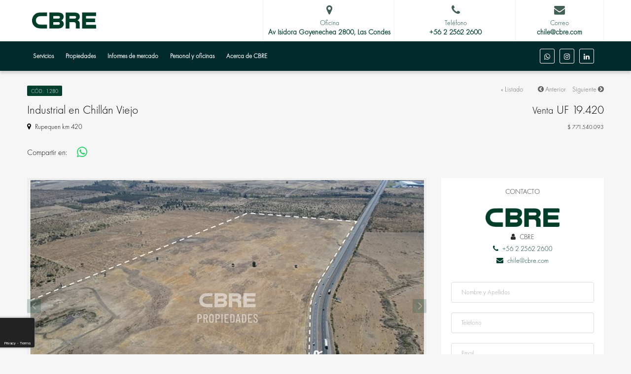

--- FILE ---
content_type: text/html; charset=utf-8
request_url: https://propiedadescbre.cl/1280
body_size: 13474
content:


<!DOCTYPE html>

<html xmlns="http://www.w3.org/1999/xhtml">
<head><title>
	Industrial en venta Chillán Viejo sector 
</title>
    <!-- meta tags -->
    <meta http-equiv="Content-Type" content="text/html; charset=utf-8" /><meta name="viewport" content="width=device-width, initial-scale=1" /><meta name="author" content="Convecta Desarrollos Informaticos SpA" />
<meta name="keywords" content="Industrial,Venta ,Chillán Viejo,"/>
<meta name="description" content=""/>
<meta property="og:url" content="https://propiedadescbre.cl/1280" />
<meta property="og:type" content="website" />
<meta property="og:title" content="Industrial en venta Chillán Viejo sector " />
<meta property="og:description" content="Rupequen km 420 - 1D1B - 12.138m2" />
<meta property="og:image" content="https://demoazimg.prop360.cl/cbre/img/propiedades/1280_euWemsRWUcs6PKPAzt5i20230601142550.jpg" />

<meta content="summary_large_image" name="twitter:card" />
<meta content="Industrial en venta Chillán Viejo sector " name="twitter:title" />
<meta content="" name="twitter:description" />


    <!--FavIcon-->
    <link rel="apple-touch-icon" sizes="57x57" href="/assets/img/favIconNew/apple-icon-57x57.png" /><link rel="apple-touch-icon" sizes="60x60" href="/assets/img/favIconNew/apple-icon-60x60.png" /><link rel="apple-touch-icon" sizes="72x72" href="/assets/img/favIconNew/apple-icon-72x72.png" /><link rel="apple-touch-icon" sizes="76x76" href="/assets/img/favIconNew/apple-icon-76x76.png" /><link rel="apple-touch-icon" sizes="114x114" href="/assets/img/favIconNew/apple-icon-114x114.png" /><link rel="apple-touch-icon" sizes="120x120" href="/assets/img/favIconNew/apple-icon-120x120.png" /><link rel="apple-touch-icon" sizes="144x144" href="/assets/img/favIconNew/apple-icon-144x144.png" /><link rel="apple-touch-icon" sizes="152x152" href="/assets/img/favIconNew/apple-icon-152x152.png" /><link rel="apple-touch-icon" sizes="180x180" href="/assets/img/favIconNew/apple-icon-180x180.png" /><link rel="icon" type="image/png" sizes="192x192" href="/assets/img/favIconNew/android-icon-192x192.png" /><link rel="icon" type="image/png" sizes="32x32" href="/assets/img/favIconNew/favicon-32x32.png" /><link rel="icon" type="image/png" sizes="96x96" href="/assets/img/favIconNew/favicon-96x96.png" /><link rel="icon" type="image/png" sizes="16x16" href="/assets/img/favIconNew/favicon-16x16.png" /><link rel="manifest" href="/assets/img/favIconNew/manifest.json" /><meta name="msapplication-TileColor" content="#ffffff" /><meta name="msapplication-TileImage" content="/assets/img/favIconNew/ms-icon-144x144.png" /><meta name="theme-color" content="#ffffff" />

    <!--CSS-->
    <link href="/assets/css/bootstrap.css" rel="stylesheet" type="text/css" /><link href="/assets/css/bootstrap-select.css" rel="stylesheet" type="text/css" /><link href="/assets/css/font-awesome.min.css" rel="stylesheet" type="text/css" /><link href="/assets/css/owl.carousel.min.css" rel="stylesheet" type="text/css" /><link href="/assets/css/jquery-ui.css" rel="stylesheet" type="text/css" /><link href="/assets/css/magnific-popup.css" rel="stylesheet" type="text/css" /><link href="/assets/css/main.css" rel="stylesheet" type="text/css" /><link href="/assets/css/styling-options.css" rel="stylesheet" type="text/css" /><link href="/assets/css/cnvct/custom_v04.css" rel="stylesheet" type="text/css" /><style type='text/css'>
a:hover, a:focus, a:active,.fichaPropiedad .breadcrumb a:hover,.menu-dropdown a:hover,.mobile-nav-dropdown a{color:#436058}.header-type-1 .header-body,.dropdown-menu>li>a:hover{background-color:#003f2d}.btn-secondary{background-color:#003f2d !important;;border-color:#003f2d !important;color: #fff !important;}.btn-secondary:hover,.btn-primary:hover:active,.item-actions .btn:hover{background-color:#436058 !important;border-color:#436058 !important;color: #fff !important;}#propiedadesDestacadas a:hover,.header-contact .header-info a:hover{color:#003f2d },.header-type-1 .navi > ul > li > a{color:#ffffff !important}.search-mobile.advanced-search-wrap{background-color:#003f2d}.header-contact .social-icons a,.header-contact .social-icons a:hover{border-color:#fff !important;}.tab.active,.tab:active,.tab:hover,.pre-footer{background-color:#003f2d}h2#list_titulo span,.services-block:hover .icon{color:#003f2d}.search-mobile .advance-btn button,.search-mobile .buscador-btn button{background:#ffffff; color:#000;}.search-mobile .search-body,.search-mobile .search-body label,.header-type-1.header-contact .header-top{background:: #fff;color: #fff;}.border-primary-color,.view-changer-btn:hover,.view-changer-btn.active,.header-search-inner .header-search-dropdown .bootstrap-select .btn:focus,.header-search-inner .header-search-input .form-control:focus,.header-transparent .header-search-inner .header-search-dropdown .bootstrap-select .btn:focus,.header-transparent .header-search-inner .header-search-input .form-control:focus,.cluster div:after,blockquote,.services-block:hover,.services-block:hover .icon,.header-contact .social-icons a:hover,.team-block:hover,.open>.btn.dropdown-toggle,.open>.bootstrap-select .btn,.open>.btn-default.dropdown-toggle,.open>.btn-default.dropdown-toggle:hover,.open>.btn-default.dropdown-toggle:focus,.open>.btn-default.dropdown-toggle:active,.btn.btn-white:hover,.btn.btn-white:focus,.btn.btn-white:active,.btn-primary{border-color:#003f2d}.primary-color,a,.text-primary,.btn-transparent,.breadcrumb li.active,.navi .ced-megamenu-wrap a:hover,.header-search-filter .filter-btn.active,.header-search-filter .filter-btn.active .fa,.header-search-filter .filter-btn:hover,.header-search-filter .filter-btn:focus,.header-search-filter .filter-btn:active,.header-search-filter .filter-btn:hover .fa,.item-footer .item-user-image a:hover,.view-changer-btn:hover,.view-changer-btn.active,.property-actions li:hover,.property-actions li:active,.property-actions li:focus,.property-actions li.active,.property-item-layer .item-media-actions li:hover,.property-item-layer .item-media-actions li.active,#property-media #property-title-wrap .property-actions li:hover,#property-media #property-title-wrap .property-actions li:active,#property-media #property-title-wrap .property-actions li:focus,.agent-module-body .info .name:hover,.agent-module-media .info .name:hover,.dashboard-title-head .visit-site:hover,.payment-taber .tab:hover i,.payment-taber .tab.active i,.property-lightbox .lightbox-actions .view-image:hover,.filter-trigger:before,.blog-body .title a:hover,.comment-actions .comment-like:hover,.comment-actions .comment-edit-link:hover,.author-meta li a:hover,.modal-header .close:hover,.agent-info .name a:hover,.widget_agent_contact .view:hover,.search-mobile .search-btn:hover button,.search-mobile .advance-btn:hover button,.search-mobile .advance-btn.active button,.modal .btn-close:hover,.modal .close:hover,.widget_agent_contact .name a:hover,.agent-module-body .view:hover,.team-block:hover .title a,.team-block .social-icons a:hover,.contact-info li a:hover{color:#003f2d}.navi>ul>li>a:before,.header-right .btn-login-register:before{background-color:#FFF;}.primary-background,.bg-primary,.label-primary,.account-loggedin:before,.ui-widget-header,.ui-slider .ui-slider-handle,.owl-carousel .owl-nav div[class*="owl-"],.loading-bar,.account-dropdown ul>li .msg-alert,.dropdown-menu>.active>a,.dropdown-menu>.active>a:hover,.dropdown-menu>.active>a:focus,.map-info-box .box-close:hover,.cluster div,.map-btn:hover,.meta-tags a,.module-head .title-alt::before,.module-head .title-alt::after,.table-primary>thead>tr>th,.ced-lightbox-thumb:hover .imgs-counter,.header-contact .social-icons a:hover,.pagination-wrap .pagination li.active a,.pagination-wrap .pagination li:hover a,.pagination-wrap .pagination li:focus a,.btn.btn-white:hover,.btn.btn-white:focus,.btn.btn-white:active,.btn-primary,.mobile-nav-dropdown ul ul,.mobile-nav-dropdown li:hover,.mobile-nav-dropdown li.active,.dropdown-menu>li>a:focus,.dropdown-menu>li>a:active,.item-actions .btn:hover,.action-btn,.item-actions .btn:active,.item-actions .btn:focus,#modalAvisoTitulo {background-color:#003f2d;color:#ffffff}.form-control:focus{border-color:#f39339}.owl-dot.active span,.owl-dot span:hover,.ribbon span{background-color:#003f2d}.property-features li:before{color:#f39339}.primary-background-hover,.btn-primary:hover,.btn-primary:focus,.btn-primary.focus,.btn-primary:active,.btn-primary.active,.btn-primary:active:focus,.btn-primary.active:hover,.btn-primary.active:focus,.btn-primary.active:disabled,.btn-primary.disabled:hover,.btn-primary.disabled:focus,.btn-primary[disabled]:hover,.btn-primary[disabled]:focus,.btn-primary[disabled].focus,fieldset[disabled] .btn-primary:hover,fieldset[disabled] .btn-primary:focus,fieldset[disabled] .btn-primary.focus,.btn-primary:active:focus{background-color:#436058; color:#000;}.btn-primary:hover,.btn-primary:focus,.btn-primary.focus,.btn-primary:active,.btn-primary.active,.btn-primary:active:focus,.btn-primary.active:hover,.btn-primary.active:focus,.btn-primary.active:disabled,.btn-primary.disabled:hover,.btn-primary.disabled:focus,.btn-primary[disabled]:hover,.btn-primary[disabled]:focus,.btn-primary[disabled].focus,fieldset[disabled] .btn-primary:hover,fieldset[disabled] .btn-primary:focus,fieldset[disabled] .btn-primary.focus{border-color:#003f2d}.item-title-head .title a:hover{color: #016ead;}.item-actions .btn:hover,.item-actions .btn:active,.item-actions .btn:focus{border-color:#436058}.bootstrap-select .btn:focus, .bootstrap-select .btn:active, .bootstrap-select .btn:active:focus, .btn.dropdown-toggle:focus, .btn.dropdown-toggle:active, .btn.dropdown-toggle:active:focus{border-color:#436058}.header-info a:hover i{color: #000 !important;}.widget-body .social-icons a{color:#ffffff !important}.widget-body .social-icons a:hover,.header-info a:hover i{color: #f39339 !important;} .header-contact .social-icons a:hover{background-color:#fff;color:#003f2d !important;}.header-info ul li a, .header-contact .header-info .title, .header-contact .header-info .value{color:#003f2d}.mobile-nav-dropdown a,.header-type-1 .navi > ul > li > a{font-weight: bold;}.bootstrap-select .btn, .btn.dropdown-toggle, .filter-btn,.item-title-head .item-address, .item-caption-layer .item-address,.item-amenities li,#property-title-wrap .property-address{color: #000000;}.bootstrap-select .btn:hover, .btn.dropdown-toggle:hover,.claimer{color:#003f2d}.item-price .item-type{font-size: 16px !important;}.newsletter, .similar-home__image .similar-home__favorite{background-color:#436058}.card.blog-card:hover{border: 1px solid #003f2d;} .listing-search__btn{background-color:#003f2d;color: #ffffff;}.listing-search__btn:hover,.btnBuscar-mobile{border:1px solid #003f2d;color: #ffffff;background-color:#436058;}.header-contact .header-info .icon{color:#436058;}
</style>
    
    <!-- Google Tag Manager -->
    <script>(function(w,d,s,l,i){w[l]=w[l]||[];w[l].push({'gtm.start':
    new Date().getTime(),event:'gtm.js'});var f=d.getElementsByTagName(s)[0],
    j=d.createElement(s),dl=l!='dataLayer'?'&l='+l:'';j.async=true;j.src=
    'https://www.googletagmanager.com/gtm.js?id='+i+dl;f.parentNode.insertBefore(j,f);
    })(window,document,'script','dataLayer','GTM-KQVXWLJP');</script>
    <!-- End Google Tag Manager -->

    <!-- Meta Pixel Code -->
    <script>
    !function(f,b,e,v,n,t,s)
    {if(f.fbq)return;n=f.fbq=function(){n.callMethod?
    n.callMethod.apply(n,arguments):n.queue.push(arguments)};
    if(!f._fbq)f._fbq=n;n.push=n;n.loaded=!0;n.version='2.0';
    n.queue=[];t=b.createElement(e);t.async=!0;
    t.src=v;s=b.getElementsByTagName(e)[0];
    s.parentNode.insertBefore(t,s)}(window, document,'script',
    'https://connect.facebook.net/en_US/fbevents.js');
    fbq('init', '1265335790753133');
    fbq('track', 'PageView');
    </script>
    <noscript><img height="1" width="1" style="display:none"
    src="https://www.facebook.com/tr?id=1265335790753133&ev=PageView&noscript=1"
    /></noscript>
    <!-- End Meta Pixel Code -->
</head>
<body>
    <!-- Google Tag Manager (noscript) -->
    <noscript><iframe src="https://www.googletagmanager.com/ns.html?id=GTM-KQVXWLJP"
    height="0" width="0" style="display:none;visibility:hidden"></iframe></noscript>
    <!-- End Google Tag Manager (noscript) -->

    <form name="form1" method="post" action="./1280" id="form1">
<div>
<input type="hidden" name="__VIEWSTATE" id="__VIEWSTATE" value="/wEPDwUJOTYwOTI1Njc1ZGTGpTLkFo+hUZaAet7rEV2t41oMRdPqj9VptScQwFQdVQ==" />
</div>

<div>

	<input type="hidden" name="__VIEWSTATEGENERATOR" id="__VIEWSTATEGENERATOR" value="A685F3EC" />
</div>
        
        <a href="#" class="btn btn-primary btn-scrollup"><i class="fa fa-angle-up"></i></a>

        <!--================================CABECERA================================-->
        
<!--================================MODAL DE AVISOS================================-->
<div class="modal fade" id="modalAvisos" tabindex="-1" role="dialog">
    <div class="modal-dialog" role="document">
        <div class="modal-content">
            <button type="button" class="close btn-close" data-dismiss="modal" aria-label="Close"><i class="fa fa-close"></i></button>
            <div class="modal-body login-block">
                <div class="ced-taber">
                    <ul class="tabs-nav">
                        <li class="tab active" id="modalAvisoTitulo"></li>
                    </ul>
                    <div class="taber-content tab-content">
                        <div class="tab-pane fade in active">
                            <p id="modalAvisoDescripcion"></p>
                            <ul id="modalMasDatos">
                                <li><i class='fa fa-phone fa-right-5'></i> <a href='tel:+56 2 2562 2600'>+56 2 2562 2600</a></li><li><i class='fa fa-envelope-o fa-right-5'></i> <a href='mailto:chile@cbre.com'>chile@cbre.com</a></li>
                            </ul>
                        </div>
                    </div>
                </div>
            </div>
        </div>
    </div>
</div>
<!--////////////////////////////////END MODAL DE AVISOS================================-->
<div class="header-area">
    <header class="header-wrap header-type-1 header-contact this-sticky">
        <div class="header-top">
            <div class="container">
                <div class="header-inner table-block">
                    <div class="header-logo">
                        <a href="/index.aspx">
                            <img src="/assets/img/global/CBRE_Green.png" alt="CBRE" width="200" height="65"></a>
                    </div>
                    <div class="header-info full-width text-right">
                        <ul>
                            <li><a href='https://goo.gl/maps/roknByjPQqF3PAYK9' target='_blank'><i class='fa fa-map-marker icon'></i><div class='info'><span class='title'>Oficina</span><span class='value'>Av Isidora Goyenechea 2800, Las Condes</span></div></a></li><li style='padding: 10px 71px;'><a href='tel:+56 2 2562 2600'><i class='fa fa-phone icon'></i><div class='info'><span class='title'>Teléfono</span><span class='value'>+56 2 2562 2600<br/></span></div></a></li><li><a href='mailto:chile@cbre.com'><i class='fa fa-envelope icon'></i><div class='info'><span class='title'>Correo</span><span class='value'>chile@cbre.com</span></div></a></li>
                        </ul>
                    </div>
                </div>
            </div>
        </div>
        <div class="header-body">
            <div class="container">
                <div class="header-inner table-block">
                    <div class="header-logo logo-sticky">
                        <a href="/index.aspx">
                            <img src="/assets/img/global/CBRE_white.png" alt="CBRE" width="128" height="65"></a>
                    </div>
                    <div class="header-nav">
                        <nav class="navi">
                            <ul>
                                <li><a href='https://www.cbre.cl/es-cl/servicios'>Servicios</a></li><li><a href='/Todos_los_tipos/Venta_y_Arriendo/Todas_las_comunas/Todos_los_sectores'>Propiedades</a></li><li><a href='https://www.cbre.cl/es-cl/informes-de-mercado'>Informes de mercado</a></li><li><a href='https://www.cbre.cl/es-cl/personal-y-oficinas'>Personal y oficinas</a></li><li><a href='https://www.cbre.cl/es-cl/acerca-de-cbre'>Acerca de CBRE</a></li>
                            </ul>
                        </nav>
                    </div>
                    <div class="header-right">
                        <ul class="social-icons">
                            <li><a href='https://wa.me/56996693189' target='_blank'><i class='fa fa-whatsapp'></i></a></li> <li><a href='https://www.instagram.com/cbre_chile/' target='_blank'><i class='fa fa-instagram'></i></a></li><li><a href='https://www.linkedin.com/company/cbre-chile/' target='_blank'><i class='fa fa-linkedin'></i></a></li>
                        </ul>
                    </div>
                </div>
            </div>
        </div>
    </header>
    <div class="mobile-header">
        <div class="container">
            <div class="mobile-header-inner">
                <div class="mobile-header-nav">
                    <span class="mobile-nav-trigger"><i class="fa fa-navicon"></i></span>
                    <div class="mobile-nav-dropdown"></div>
                </div>
                <div class="mobile-header-logo">
                    <a href="/index.aspx"><img src="/assets/img/global/CBRE_Green.png" width="100" height="36" alt="CBRE"></a>
                </div>
            </div>
        </div>
    </div>
    <div class="search-mobile advanced-search-wrap">
        <div class="container">
            <div class="search-head">
                <div class="advance-btn">
                    
                </div>
                <div class="mobile-contacts">
                    <ul>
                        <li><a href='mailto:chile@cbre.com'><i class='fa fa-envelope'></i></a></li><li><a href='tel:+56 2 2562 2600'><i class='fa fa-phone'></i></a></li>
                    </ul>
                </div>
            </div>
            
        </div>
    </div>
</div>
        <!--////////////////////////////////END CABECERA================================-->

        <!--================================FICHA DE LA PROPIEDAD================================-->
        <div id="fichaPropiedad"><!--Encabezado--><div id='property-title-wrap' class='table-block fichaPropiedad'><div class='container'><div class='head-title-right table-col v-top text-right visible-xs'><ol class='breadcrumb'><li><a href='/Todos_los_tipos/Venta_y_Arriendo/Todas_las_comunas/Todos_los_sectores' style='padding-right:20px;'>« Listado</a></li><li><a href='/1758'><i class='fa fa-chevron-circle-left'></i> Anterior</a></li> <li><a href='/2731'>Siguiente <i class='fa fa-chevron-circle-right'></i></a></li></ol></div><div class='head-title-left table-col v-top white-space-normal full-width'><div class='label-wrap'><label class='label label-primary'>Cód.: 1.280</label></div><h2 class='property-title'> Industrial en Chillán Viejo </h2><address class='property-address'><i class='fa fa-map-marker fa-right-5'></i> Rupequen km 420</address><ul class='property-actions'><li><span>Compartir en:</span></li><li><a target='_blank' href='https://api.whatsapp.com/send?&text=https://propiedadescbre.cl/1280' id='btnCompartiWhatsapp' style='color:#25D366 !important;font-size:25px;'><span><i class='fa fa-whatsapp' style='color: #25D366 !important;'></i></span></a></li></ul></div><div class='head-title-right table-col v-top text-right'><ol class='breadcrumb hidden-xs'><li><a href='/Todos_los_tipos/Venta_y_Arriendo/Todas_las_comunas/Todos_los_sectores' style='padding-right:20px;'>« Listado</a></li><li><a href='/1758'><i class='fa fa-chevron-circle-left'></i> Anterior</a></li> <li><a href='/2731'>Siguiente <i class='fa fa-chevron-circle-right'></i></a></li></ol><span class='property-price'><small>Venta</small> UF 19.420<br /><span class='item-price price-two '>$ 771.540.093</span></span></div></div></div><!--end Encabezado--><!--Datos de la propiedad--><main id='ced-page-body' class='property-detail-wrap property-detail-v2 fichaPropiedad'><div class='container'><div class='row'><div class='col-lg-8 col-md-8 col-sm-12 col-xs-12 ced-content-area'><!--Fotos--><div class='property-carousel owl-carousel owl-theme' id='ficha-carousel'><a href='#' class=' gallery-item' data-toggle='modal' data-target='.property-lightbox'><div class='item'><img alt='' src='https://demoazimg.prop360.cl/cbre/img/propiedades/1280_euWemsRWUcs6PKPAzt5i20230601142550.jpg?sv=2021-06-08&ss=f&srt=sco&sp=r&se=2026-02-01T23:44:43Z&st=2022-09-12T15:44:43Z&spr=https&sig=8wumTxX67AEf8bZxCO8ZoRk9Jw6m8UWq2%2FYFAqMdnJw%3D' /></div></a><a href='#' class=' gallery-item' data-toggle='modal' data-target='.property-lightbox'><div class='item'><img alt='' src='https://demoazimg.prop360.cl/cbre/img/propiedades/1280_ceQgpffcTYquylJGNOwV20230601142550.jpg?sv=2021-06-08&ss=f&srt=sco&sp=r&se=2026-02-01T23:44:43Z&st=2022-09-12T15:44:43Z&spr=https&sig=8wumTxX67AEf8bZxCO8ZoRk9Jw6m8UWq2%2FYFAqMdnJw%3D' /></div></a><a href='#' class=' gallery-item' data-toggle='modal' data-target='.property-lightbox'><div class='item'><img alt='' src='https://demoazimg.prop360.cl/cbre/img/propiedades/1280_iZmmhxX1s9JwB31kYJsg20230601142550.jpg?sv=2021-06-08&ss=f&srt=sco&sp=r&se=2026-02-01T23:44:43Z&st=2022-09-12T15:44:43Z&spr=https&sig=8wumTxX67AEf8bZxCO8ZoRk9Jw6m8UWq2%2FYFAqMdnJw%3D' /></div></a><a href='#' class=' gallery-item' data-toggle='modal' data-target='.property-lightbox'><div class='item'><img alt='' src='https://demoazimg.prop360.cl/cbre/img/propiedades/1280_q9zOvy1HelB8ZwrcpkWR20230601142550.jpg?sv=2021-06-08&ss=f&srt=sco&sp=r&se=2026-02-01T23:44:43Z&st=2022-09-12T15:44:43Z&spr=https&sig=8wumTxX67AEf8bZxCO8ZoRk9Jw6m8UWq2%2FYFAqMdnJw%3D' /></div></a><a href='#' class=' gallery-item' data-toggle='modal' data-target='.property-lightbox'><div class='item'><img alt='' src='https://demoazimg.prop360.cl/cbre/img/propiedades/1280_Y5y6dnwspHDkjwHDwcYq20230601142550.jpg?sv=2021-06-08&ss=f&srt=sco&sp=r&se=2026-02-01T23:44:43Z&st=2022-09-12T15:44:43Z&spr=https&sig=8wumTxX67AEf8bZxCO8ZoRk9Jw6m8UWq2%2FYFAqMdnJw%3D' /></div></a><a href='#' class=' gallery-item' data-toggle='modal' data-target='.property-lightbox'><div class='item'><img alt='' src='https://demoazimg.prop360.cl/cbre/img/propiedades/1280_jLq4ysWrcqUPfpi48k3c20231026222717.jpg?sv=2021-06-08&ss=f&srt=sco&sp=r&se=2026-02-01T23:44:43Z&st=2022-09-12T15:44:43Z&spr=https&sig=8wumTxX67AEf8bZxCO8ZoRk9Jw6m8UWq2%2FYFAqMdnJw%3D' /></div></a></div><a class='btn btn-sm ced-lightbox-btn btn-primary' data-toggle='modal' data-target='.property-lightbox' style='position: relative; top: -77px; right: -20px;z-index:9;'><i class='fa fa-camera fa-right-5'></i> <span class='ttl-slides'></span> Fotos</a><!--end Fotos--><section class='section-property-content'><!--Descripción--><article class='property-article property-description'><header class='article-head'><h3 class='heading'>Descripción</h3></header><div class='article-body'><p>LOTE 3C: 12.138 M²<br />VALOR: 1,6 UF/M² &#43; IVA<br /><br />El proyecto se desarrolla en un entorno de 55 hectáreas. Contará con generosas áreas verdes, grandes avenidas para la instalación de industrias de gran volumen, seguridad en accesos, circuito cerrado de cámaras, entre otros atributos que hacen de este parque una gran alternativa.<br /><br />Desde el punto de vista logístico, la ubicación resulta inigualable al estar frente a la Ruta 5 sur y a tan solo 6,5 km del acceso a la Autopista del Itata, que es la forma más expedita de llegar a la ciudad de Concepción.<br /><br />En la actualidad el macrolote se compone por secciones que van desde las 1,2 hectárea, hasta las 30 hectáreas. Sin embargo, es posible la venta de paños a medida según la necesidad del comprador.<br /></p></div></article><!--End Descripción--><!--Detalle--><article class='property-article property-detail'><header class='article-head'><h3 class='heading'>Detalle</h3></header><div class='article-body'><div class='table-responsive hidden-xs'><table class='table table-bordered detail-table'><tr><td class='detail-title'><img src='/assets/img/icons/barcode.png' alt='' /> <span>Código</span></td><td>1.280</td><td class='detail-title'><img src='/assets/img/icons/village.png' alt='' /> <span>Tipo</span></td><td>Industrial<small></small><small></small></td></tr><tr><td class='detail-title'><img src='/assets/img/icons/for-sale.png' alt='' /> <span>Venta</span></td><td> UF 19.420<small>$ 771.540.093</small></td><td class='detail-title'> <img src='/assets/img/icons/bathtub.png' alt='' /> <span>Baños</span></td><td> 1</td><tr /><tr><td class='detail-title'><img src='/assets/img/icons/project.png' alt='' />  <span>Sup. terreno</span></td><td> 12.138 m<sup>2</sup></td><td class='detail-title'><img src='/assets/img/icons/business.png' alt='' /> <span>G. comunes</span></td><td> -</td><tr /><tr><td class='detail-title'><img src='/assets/img/icons/money2.png' alt='' /> <span>Contribuciones</span></td><td> -</td><td class='detail-title'></td><td class='detail-title'></td><tr /></tr></table></div><div class='table-responsive visible-xs'><table class='table table-bordered detail-table'><tr><td class='detail-title'><img src='/assets/img/icons/barcode.png' alt='' /> <span>Código</span></td><td>1.280</td></tr><tr><td class='detail-title'><img src='/assets/img/icons/village.png' alt='' /> <span>Tipo</span></td><td>Industrial<small></small><small></small></td></tr><tr><td class='detail-title'><img src='/assets/img/icons/for-sale.png' alt='' /> <span>Venta</span></td><td> UF 19.420<small>$ 771.540.093</small></td></tr><tr><td class='detail-title'><img src='/assets/img/icons/for-rent.png' alt='' /> <span>Arriendo</span></td><td>  - </td></tr><tr><td class='detail-title'><img src='/assets/img/icons/project.png' alt='' />  <span>Sup. terreno</span></td><td> 12.138 m<sup>2</sup></td></tr><tr><td class='detail-title'><img src='/assets/img/icons/business.png' alt='' /> <span>G. comunes</span></td><td> -</td></tr><tr><td class='detail-title'><img src='/assets/img/icons/money2.png' alt='' /> <span>Contribuciones</span></td><td> -</td></tr></table></div></div></article><!--End Detalle--><!--Características--><article class='property-article property-features'><header class='article-head'><h3 class='heading'>Características</h3></header><div class='article-body'><ul><li> Bodega</li></ul></div></article><!--End Características--><article class='property-article property-features'>  <h3 class='heading'>Video</h3><iframe width="500" height="500" style="min-height:500px;" src="https://www.youtube.com/embed/6cwB-gcUH5g" title="YouTube video player" frameborder="0" allow="accelerometer; autoplay; clipboard-write; encrypted-media; gyroscope; picture-in-picture; web-share" allowfullscreen></iframe></article><!--Mapa--><article class='property-article property-video'><header class='article-head'><h3 class='heading'>Mapa de ubicación</h3></header><div class='article-body'><address class='property-address'><i class='fa fa-map-marker fa-right-5'></i> Rupequen km 420</address><div class='property-video-block'><!--<a style='cursor:pointer;' id='img__map' class='video-one__btn' onclick="javaScript:verMapaPropiedad('tabmapficha_1_1_1','https://www.google.com/maps/embed/v1/place?key=AIzaSyA6DZWCXLkkarig9-uPX_tASv4EN4BBA90&q=-36.70651924200659,-72.26814454612632');"><i class='fa fa-map-marker'></i></a>--><!--<img  id='verMapa' src='/assets/img/global/verMapa1.jpg' width='100%'/>--><div id='mapContainer'><iframe width='100%' height='400' frameborder='0' style='border:0;' src='https://www.google.com/maps/embed/v1/place?key=AIzaSyA6DZWCXLkkarig9-uPX_tASv4EN4BBA90&q=-36.70651924200659,-72.26814454612632' allowfullscreen></iframe></div></div></div></article><!--End Mapa--></section></div><div class='col-lg-4 col-md-4 col-sm-12 col-xs-12 ced-sidebar-area'><aside id='sidebar'><!--Contacto--><div class='widget widget_agent_contact' id='formContactoPropiedad'><div class='widget-top'><h3 class='widget-title text-center'>CONTACTO</h3></div><div class='widget-body'><div class='form-small'><div class='media agent-media'><div class='text-center agent-prop'><img src='/assets/img/global/CBRE_Green.png?sv=2021-06-08&ss=f&srt=sco&sp=r&se=2026-02-01T23:44:43Z&st=2022-09-12T15:44:43Z&spr=https&sig=8wumTxX67AEf8bZxCO8ZoRk9Jw6m8UWq2%2FYFAqMdnJw%3D' class='img-rounded' alt='image' width='150'></div><div class='media-body media-middle text-center'><ul><li class='name'><i class='fa fa-user fa-right-5'></i> CBRE </li><li class='phone'><a href='tel:+56 2 2562 2600'><i class='fa fa-phone fa-right-5'></i> +56 2 2562 2600</a></li><li class='mail'><a href='mailto:chile@cbre.com'><i class='fa fa-envelope fa-right-5'></i> chile@cbre.com</a></li></ul></div></div><div class='form-group col-md-12 no-padding'><input class='form-control soloLetras' type='text' id='tbNombre' data-name='Nombre y Apellidos' data-validacion='obligatorio' max-length='100' placeholder='Nombre y Apellidos' /></div><div class='form-group col-md-12 no-padding'><input class='form-control soloNumeros' type='text' id='tbFono' data-name='Teléfono' data-validacion='obligatorio' max-length='30' placeholder='Teléfono' /></div><div class='form-group col-md-12 no-padding'><input class='form-control' type='email' id='tbEmail' data-name='Email' data-validacion='mailObligatorio' max-length='100' placeholder='Email' /></div><div class='form-group col-md-12 no-padding'><textarea class='form-control' rows='5' id='tbComentarios' data-name='Comentarios' data-validacion='obligatorio' max-length='200' placeholder='Comentarios'></textarea></div><div class='col-md-12 no-padding'><button class='btn btn-secondary btn-block' id='btnContacto'>Enviar</button></div><div id='recaptcha1'></div><div class='col-md-12 no-padding'><hr /><a href='https://api.whatsapp.com/send?phone=+56996693189&text=Estoy%20interesado%20en%20esta%20Propiedad%20https://cbreweb.prop360.cl/1280' class='btn btn-secondary btn-block' target='_blank'>Contactar <i class='fa fa-whatsapp'></i></a></div></div></div></div><!--End Contacto--><!--Destacadas--><div class='widget widget_media_list'><div class='widget-top'><h3 class='widget-title'>Propiedades Similares</h3></div><div class='widget-body'><div class='media'><div class='media-left'><a href='/Todos_los_tipos/Venta_y_Arriendo/Todas_las_comunas/Todos_los_sectores/1277' class='media-object'><img src='https://demoazimg.prop360.cl/cbre/img/propiedades/1277_euWemsRWUcs6PKPAzt5i20230601142550.jpg?sv=2021-06-08&ss=f&srt=sco&sp=r&se=2026-02-01T23:44:43Z&st=2022-09-12T15:44:43Z&spr=https&sig=8wumTxX67AEf8bZxCO8ZoRk9Jw6m8UWq2%2FYFAqMdnJw%3D' alt='1277'></a></div><div class='media-body'><h4 class='price'><span class='item-type'>Venta </span><span class='item-price'> UF 54.307</span></h4><h3 class='media-heading'><a href='/Todos_los_tipos/Venta_y_Arriendo/Todas_las_comunas/Todos_los_sectores/1277'>Industrial en Chillán Viejo</a></h3><address>Rupequen km 420, chillan viejo</address><div class='amenities'>35.037 m<sup>2</sup></div></div></div><div class='media'><div class='media-left'><a href='/Todos_los_tipos/Venta_y_Arriendo/Todas_las_comunas/Todos_los_sectores/1279' class='media-object'><img src='https://demoazimg.prop360.cl/cbre/img/propiedades/1279_euWemsRWUcs6PKPAzt5i20230601142550.jpg?sv=2021-06-08&ss=f&srt=sco&sp=r&se=2026-02-01T23:44:43Z&st=2022-09-12T15:44:43Z&spr=https&sig=8wumTxX67AEf8bZxCO8ZoRk9Jw6m8UWq2%2FYFAqMdnJw%3D' alt='1279'></a></div><div class='media-body'><h4 class='price'><span class='item-type'>Venta </span><span class='item-price'> UF 19.628</span></h4><h3 class='media-heading'><a href='/Todos_los_tipos/Venta_y_Arriendo/Todas_las_comunas/Todos_los_sectores/1279'>Industrial en Chillán Viejo</a></h3><address>Rupequen km 420</address><div class='amenities'>12.268 m<sup>2</sup></div></div></div><div class='media'><div class='media-left'><a href='/Todos_los_tipos/Venta_y_Arriendo/Todas_las_comunas/Todos_los_sectores/1281' class='media-object'><img src='https://demoazimg.prop360.cl/cbre/img/propiedades/1281_euWemsRWUcs6PKPAzt5i20230601142550.jpg?sv=2021-06-08&ss=f&srt=sco&sp=r&se=2026-02-01T23:44:43Z&st=2022-09-12T15:44:43Z&spr=https&sig=8wumTxX67AEf8bZxCO8ZoRk9Jw6m8UWq2%2FYFAqMdnJw%3D' alt='1281'></a></div><div class='media-body'><h4 class='price'><span class='item-type'>Venta </span><span class='item-price'> UF 460.829</span></h4><h3 class='media-heading'><a href='/Todos_los_tipos/Venta_y_Arriendo/Todas_las_comunas/Todos_los_sectores/1281'>Industrial en Chillán Viejo</a></h3><address>Rupequen km 420</address><div class='amenities'>317.813 m<sup>2</sup></div></div></div></div></div><!--End Destacadas--></aside></div></div></div></main><!--end property detail wrap--><!--////////////////////////////////END FICHA DE LA PROPIEDAD================================--><!--================================MODAL DE PROPIEDAD================================--><div class='modal fade property-lightbox' tabindex='-1' role='dialog'><div class='modal-dialog' role='document'><div class='modal-content'><div class='modal-header'><!--<div class='lightbox-title hidden-xs'><h4 class='modal-title'>56 Leonard St, New York, NY 10013 <span class='price'>$375/mo</span></h4><ul class='item-amenities'><li><i class='fa fa-hotel'></i> 3 Beds</li><li><i class='fa fa-s15'></i> 4 Baths</li><li>2,400 sqft</li><li>Villa</li></ul></div><div class='lightbox-actions table-col'><a href='#' class='btn btn-secondary' data-toggle='modal' data-target='.email-modal'>Contactar</a></div>--><div class='lightbox-head-right'><button type='button' class='close' data-dismiss='modal' aria-label='Close'><i class='fa fa-close'></i></button></div></div><div class='modal-body lightbox-taber tab-content'><div id='lightbox-gallery' class='tab-pane fade in active'><div id='lightbox-slider' class='owl-carousel owl-theme semi-large-nav'><div class='item'><img alt='' src='https://demoazimg.prop360.cl/cbre/img/propiedades/1280_euWemsRWUcs6PKPAzt5i20230601142550.jpg?sv=2021-06-08&ss=f&srt=sco&sp=r&se=2026-02-01T23:44:43Z&st=2022-09-12T15:44:43Z&spr=https&sig=8wumTxX67AEf8bZxCO8ZoRk9Jw6m8UWq2%2FYFAqMdnJw%3D' /></div><div class='item'><img alt='' src='https://demoazimg.prop360.cl/cbre/img/propiedades/1280_ceQgpffcTYquylJGNOwV20230601142550.jpg?sv=2021-06-08&ss=f&srt=sco&sp=r&se=2026-02-01T23:44:43Z&st=2022-09-12T15:44:43Z&spr=https&sig=8wumTxX67AEf8bZxCO8ZoRk9Jw6m8UWq2%2FYFAqMdnJw%3D' /></div><div class='item'><img alt='' src='https://demoazimg.prop360.cl/cbre/img/propiedades/1280_iZmmhxX1s9JwB31kYJsg20230601142550.jpg?sv=2021-06-08&ss=f&srt=sco&sp=r&se=2026-02-01T23:44:43Z&st=2022-09-12T15:44:43Z&spr=https&sig=8wumTxX67AEf8bZxCO8ZoRk9Jw6m8UWq2%2FYFAqMdnJw%3D' /></div><div class='item'><img alt='' src='https://demoazimg.prop360.cl/cbre/img/propiedades/1280_q9zOvy1HelB8ZwrcpkWR20230601142550.jpg?sv=2021-06-08&ss=f&srt=sco&sp=r&se=2026-02-01T23:44:43Z&st=2022-09-12T15:44:43Z&spr=https&sig=8wumTxX67AEf8bZxCO8ZoRk9Jw6m8UWq2%2FYFAqMdnJw%3D' /></div><div class='item'><img alt='' src='https://demoazimg.prop360.cl/cbre/img/propiedades/1280_Y5y6dnwspHDkjwHDwcYq20230601142550.jpg?sv=2021-06-08&ss=f&srt=sco&sp=r&se=2026-02-01T23:44:43Z&st=2022-09-12T15:44:43Z&spr=https&sig=8wumTxX67AEf8bZxCO8ZoRk9Jw6m8UWq2%2FYFAqMdnJw%3D' /></div><div class='item'><img alt='' src='https://demoazimg.prop360.cl/cbre/img/propiedades/1280_jLq4ysWrcqUPfpi48k3c20231026222717.jpg?sv=2021-06-08&ss=f&srt=sco&sp=r&se=2026-02-01T23:44:43Z&st=2022-09-12T15:44:43Z&spr=https&sig=8wumTxX67AEf8bZxCO8ZoRk9Jw6m8UWq2%2FYFAqMdnJw%3D' /></div></div><div class='gallery-counter'><label class='label label-default label-counter'><span class='slide-counter'>1</span> / <span class='ttl-slides'></span></label></div></div><!--<div id='lightbox-map' class='tab-pane fade'></div><div id='lightbox-street-map' class='tab-pane fade'></div>--></div><div class='modal-footer'><div class='slider-thumbs-wrap'><div id='lightbox-slider-thumbs' class='owl-carousel owl-theme small-nav'><div class='item'><img alt='' src='https://demoazimg.prop360.cl/cbre/img/propiedades/1280_euWemsRWUcs6PKPAzt5i20230601142550.jpg?sv=2021-06-08&ss=f&srt=sco&sp=r&se=2026-02-01T23:44:43Z&st=2022-09-12T15:44:43Z&spr=https&sig=8wumTxX67AEf8bZxCO8ZoRk9Jw6m8UWq2%2FYFAqMdnJw%3D' /></div><div class='item'><img alt='' src='https://demoazimg.prop360.cl/cbre/img/propiedades/1280_ceQgpffcTYquylJGNOwV20230601142550.jpg?sv=2021-06-08&ss=f&srt=sco&sp=r&se=2026-02-01T23:44:43Z&st=2022-09-12T15:44:43Z&spr=https&sig=8wumTxX67AEf8bZxCO8ZoRk9Jw6m8UWq2%2FYFAqMdnJw%3D' /></div><div class='item'><img alt='' src='https://demoazimg.prop360.cl/cbre/img/propiedades/1280_iZmmhxX1s9JwB31kYJsg20230601142550.jpg?sv=2021-06-08&ss=f&srt=sco&sp=r&se=2026-02-01T23:44:43Z&st=2022-09-12T15:44:43Z&spr=https&sig=8wumTxX67AEf8bZxCO8ZoRk9Jw6m8UWq2%2FYFAqMdnJw%3D' /></div><div class='item'><img alt='' src='https://demoazimg.prop360.cl/cbre/img/propiedades/1280_q9zOvy1HelB8ZwrcpkWR20230601142550.jpg?sv=2021-06-08&ss=f&srt=sco&sp=r&se=2026-02-01T23:44:43Z&st=2022-09-12T15:44:43Z&spr=https&sig=8wumTxX67AEf8bZxCO8ZoRk9Jw6m8UWq2%2FYFAqMdnJw%3D' /></div><div class='item'><img alt='' src='https://demoazimg.prop360.cl/cbre/img/propiedades/1280_Y5y6dnwspHDkjwHDwcYq20230601142550.jpg?sv=2021-06-08&ss=f&srt=sco&sp=r&se=2026-02-01T23:44:43Z&st=2022-09-12T15:44:43Z&spr=https&sig=8wumTxX67AEf8bZxCO8ZoRk9Jw6m8UWq2%2FYFAqMdnJw%3D' /></div><div class='item'><img alt='' src='https://demoazimg.prop360.cl/cbre/img/propiedades/1280_jLq4ysWrcqUPfpi48k3c20231026222717.jpg?sv=2021-06-08&ss=f&srt=sco&sp=r&se=2026-02-01T23:44:43Z&st=2022-09-12T15:44:43Z&spr=https&sig=8wumTxX67AEf8bZxCO8ZoRk9Jw6m8UWq2%2FYFAqMdnJw%3D' /></div></div></div><!--<div class='slider-map-actions'><a href='#lightbox-map' data-toggle='tab' data-tab-id='#lightbox-map' class='btn-map-view'><i class='fa fa-map'></i></a><a href='#lightbox-street-map' data-toggle='tab' data-tab-id='#lightbox-street-map' class='btn-map-view'><i class='fa fa-street-view'></i></a></div>--></div></div></div></div><!--////////////////////////////////END MODAL DE PROPIEDAD================================--><!--================================MODAL DE CONTACTO================================--><!--<div class='modal fade email-modal' tabindex='-1' role='dialog' aria-labelledby='emailLabel'><div class='modal-dialog' role='document'><div class='modal-content'><div class='modal-header'><button type='button' class='close' data-dismiss='modal' aria-label='Close'><i class='fa fa-close'></i></button><h4 class='modal-title' id='emailLabel'>Contact Info</h4></div><div class='modal-body'><div class='property-contact-info'><div class='media'><div class='media-left'><a href='#'><img src='http://placehold.it/162x162' class='actual-img-ratio' alt='image' width='162'height='162'></a></div><div class='media-body'><div class='info-head'><h4 class='media-heading'> Luis Nazario Garcia </h4><p class='position text-primary'>MONTERO AGENT</p><p> Lorem ipsum dolor sit amet, consectetuer adipiscing elit, sed diam nonummy nibheuismod tincidunt ut laoreet dolore magna aliquam erat volutpat.Ut wisi enim ad minim veniam. </p><ul class='other-info list-style-none no-padding'><li><span>Phone :</span> 100 8344 8899</li></ul><ul class='agent-social list-style-none no-padding no-margin'><li><a href='#'><i class='fa fa-facebook'></i></a></li><li><a href='#'><i class='fa fa-twitter'></i></a></li><li><a href='#'><i class='fa fa-linkedin'></i></a></li></ul></div></div></div><h4 class='inquire-title'>Inquire about this property</h4><form method='post' class='agent-inquire-form'><div class='row row-20'><div class='col-sm-6 col-xs-12'><div class='form-group'><input class='form-control' name='name' placeholder='Your Name' type='text'></div></div><div class='col-sm-6 col-xs-12'><div class='form-group'><input class='form-control' name='email' placeholder='Email' type='email'></div></div><div class='col-sm-12 col-xs-12'><div class='form-group'><textarea class='form-control' name='message' rows='5'placeholder='Location'></textarea></div></div></div><button class='btn btn-secondary'>Send Message</button></form></div></div></div></div></div>--><!--////////////////////////////////END MODAL DE CONTACTO================================--></div>
        <!--================================PIE================================-->
        

<!--================================PIE================================-->
<div id="footer-area">
    <footer id="footer">
        <div class="pre-footer" style="z-index: 1; position: relative;">
            <div class="container">
                
                <div class="row" style="margin-top: 15px;">

                    <div class="col-lg-3 col-md-3 col-sm-12 col-xs-12 text-center">
                        <a href="/index.aspx">
                            <img src="/assets/img/global/CBRE_white.png" alt="CBRE" style="width: 120px;" /></a>
                    </div>

                    <div class="col-lg-3 col-md-3 col-sm-12 col-xs-12" style="margin-top: 20px !important;">
                        <div class="footer-widget widget-about widget_newsletter">
                            <div class="widget-top">
                                <h4 class="widget-title">Quiénes Somos</h4>
                            </div>
                            <div class="widget-body">
                                <p>Presentes en todo el mundo, atendiendo a clientes usuarios e inversionistas, con distintas necesidades y en diversos mercados.</p>
                                <ul class="social-icons" style="margin-top: 20px;">
                                    <li>Síguenos en:</li><li><a href='https://www.instagram.com/cbre_chile/' target='_blank' class='icon-instagram'><i class='fa fa-instagram'></i></a></li><li><a href='https://www.linkedin.com/company/cbre-chile/' target='_blank' class='icon-linkedin'><i class='fa fa-linkedin'></i></a></li>
                                </ul>
                            </div>
                        </div>
                    </div>
                    <div class="col-lg-3 col-md-3 col-sm-6 col-xs-12" style="margin-top: 20px !important;">
                        <div class="footer-widget widget_contact">
                            <div class="widget-top">
                                <h4 class="widget-title">Menú</h4>
                            </div>
                            <div class="widget-body">
                                <ul class="menuPie">
                                    <li><i class='fa fa-circle fa-right-5' style='font-size:6px;top:-2px;'></i> <a href='https://www.cbre.cl/es-cl/servicios'>Servicios</a></li><li><i class='fa fa-circle fa-right-5' style='font-size:6px;top:-2px;'></i> <a href='/Todos_los_tipos/Venta_y_Arriendo/Todas_las_comunas/Todos_los_sectores'>Propiedades</a></li><li><i class='fa fa-circle fa-right-5' style='font-size:6px;top:-2px;'></i> <a href='https://www.cbre.cl/es-cl/informes-de-mercado'>Informes de mercado</a></li><li><i class='fa fa-circle fa-right-5' style='font-size:6px;top:-2px;'></i> <a href='https://www.cbre.cl/es-cl/personal-y-oficinas'>Personal y oficinas</a></li><li><i class='fa fa-circle fa-right-5' style='font-size:6px;top:-2px;'></i> <a href='https://www.cbre.cl/es-cl/acerca-de-cbre'>Acerca de CBRE</a></li>
                                </ul>
                            </div>
                        </div>
                    </div>
                    <div class="col-lg-3 col-md-3 col-sm-6 col-xs-12" style="margin-top: 20px !important;">
                        <div class="footer-widget widget_contact">
                            <div class="widget-top">
                                <h4 class="widget-title">Contacto</h4>
                            </div>
                            <div class="widget-body">
                                <ul>
                                    <li><i class='fa fa-map-marker fa-right-5'></i> <a href='https://goo.gl/maps/roknByjPQqF3PAYK9' target='_blank' style='font-weight: 800;'>Av Isidora Goyenechea 2800, Las Condes</a></li><li><i class='fa fa-envelope-o fa-right-5'></i> <a href='mailto:chile@cbre.com' style='font-weight: 800;'>chile@cbre.com</a></li><li><i class='fa fa-phone fa-right-5'></i> <a href='tel:+56 2 2562 2600' style='font-weight: 800;'>+56 2 2562 2600</a></li>
                                </ul>
                            </div>
                        </div>
                    </div>
                </div>
            </div>
        </div>
        <div class="footer-copyright" style="z-index: 1;position: relative;">
            <div class="container">
                <div class="footer-col">
                    <p>&copy; 2026 - CBRE - Todos los derechos reservados.</p>
                </div>
                <div class="footer-col footer-convecta text-right">
                    <p>
                        Desarrollado por <a href="http://www.convecta.cl" target="_blank">Convecta
                        <img src="/assets/img/global/faviconConvecta.png" alt="Alternate Text" style="margin-top: -15px;"></a>
                    </p>
                </div>
            </div>
        </div>
    </footer>
</div>
<!--////////////////////////////////END PIE================================-->

<style>
    .header-contact .header-info .value {
        color: #003f2d;
        font-weight: bolder;
        font-size: 15px;
    }

    .header-type-1 .header-body, .dropdown-menu > li > a:hover {
        background-color: #012A2D;
    }

    .header-type-1 .navi > ul > li > a {
        font-weight: bold;
        font-family: Calibri, space !important;
    }

    .pre-footer {
        background-color: #012A2D;
    }
</style>

        <!--////////////////////////////////END PIE================================-->
    
    <!--================================SCRIPTS================================-->
    <script type="text/javascript" src="/assets/js/jquery.js"></script>
    <script type="text/javascript" src="/assets/js/jquery.validate.min.js"></script>
    <script type="text/javascript" src="/assets/js/bootstrap.min.js"></script>
    <script type="text/javascript" src="/assets/js/bootstrap-select.js"></script>
    <script type="text/javascript" src="/assets/js/jquery.easing.1.3.js"></script>
    <script type="text/javascript" src="/assets/js/jquery-ui.js"></script>
    <script type="text/javascript" src="/assets/js/isotope.pkgd.min.js"></script>
    <script type="text/javascript" src="/assets/js/modernizr.custom.js"></script>
    <script type="text/javascript" src="/assets/js/owl.carousel.min.js"></script>
    <script type="text/javascript" src="/assets/js/jquery.magnific-popup.min.js"></script>
    <script type="text/javascript" src="/assets/js/jquery.cokie.min.js"></script>
    <script type="text/javascript" src="/assets/js/custom_v04.min.js"></script>

    <script type="text/javascript" src="/assets/js/cnvct/global_v03.js"></script>
    <script type="text/javascript">
function recepcionDeDatos() {idProp = 1280; }
</script>
    <script type="text/javascript" src="/assets/js/cnvct/fichaPropiedad_v05.min.js"></script>
    <script src="https://www.google.com/recaptcha/api.js?onload=onloadCallback&render=explicit" async defer></script>
    <!--////////////////////////////////SCRIPTS================================-->

    </form>

</body>
</html>


--- FILE ---
content_type: text/html; charset=utf-8
request_url: https://www.google.com/recaptcha/api2/anchor?ar=1&k=6LejadUmAAAAAJjd0sKrcdiCVPOBFhECnvQSWmQu&co=aHR0cHM6Ly9wcm9waWVkYWRlc2NicmUuY2w6NDQz&hl=en&v=PoyoqOPhxBO7pBk68S4YbpHZ&theme=dark&size=invisible&badge=bottomleft&anchor-ms=20000&execute-ms=30000&cb=55o5fjonwbwm
body_size: 48793
content:
<!DOCTYPE HTML><html dir="ltr" lang="en"><head><meta http-equiv="Content-Type" content="text/html; charset=UTF-8">
<meta http-equiv="X-UA-Compatible" content="IE=edge">
<title>reCAPTCHA</title>
<style type="text/css">
/* cyrillic-ext */
@font-face {
  font-family: 'Roboto';
  font-style: normal;
  font-weight: 400;
  font-stretch: 100%;
  src: url(//fonts.gstatic.com/s/roboto/v48/KFO7CnqEu92Fr1ME7kSn66aGLdTylUAMa3GUBHMdazTgWw.woff2) format('woff2');
  unicode-range: U+0460-052F, U+1C80-1C8A, U+20B4, U+2DE0-2DFF, U+A640-A69F, U+FE2E-FE2F;
}
/* cyrillic */
@font-face {
  font-family: 'Roboto';
  font-style: normal;
  font-weight: 400;
  font-stretch: 100%;
  src: url(//fonts.gstatic.com/s/roboto/v48/KFO7CnqEu92Fr1ME7kSn66aGLdTylUAMa3iUBHMdazTgWw.woff2) format('woff2');
  unicode-range: U+0301, U+0400-045F, U+0490-0491, U+04B0-04B1, U+2116;
}
/* greek-ext */
@font-face {
  font-family: 'Roboto';
  font-style: normal;
  font-weight: 400;
  font-stretch: 100%;
  src: url(//fonts.gstatic.com/s/roboto/v48/KFO7CnqEu92Fr1ME7kSn66aGLdTylUAMa3CUBHMdazTgWw.woff2) format('woff2');
  unicode-range: U+1F00-1FFF;
}
/* greek */
@font-face {
  font-family: 'Roboto';
  font-style: normal;
  font-weight: 400;
  font-stretch: 100%;
  src: url(//fonts.gstatic.com/s/roboto/v48/KFO7CnqEu92Fr1ME7kSn66aGLdTylUAMa3-UBHMdazTgWw.woff2) format('woff2');
  unicode-range: U+0370-0377, U+037A-037F, U+0384-038A, U+038C, U+038E-03A1, U+03A3-03FF;
}
/* math */
@font-face {
  font-family: 'Roboto';
  font-style: normal;
  font-weight: 400;
  font-stretch: 100%;
  src: url(//fonts.gstatic.com/s/roboto/v48/KFO7CnqEu92Fr1ME7kSn66aGLdTylUAMawCUBHMdazTgWw.woff2) format('woff2');
  unicode-range: U+0302-0303, U+0305, U+0307-0308, U+0310, U+0312, U+0315, U+031A, U+0326-0327, U+032C, U+032F-0330, U+0332-0333, U+0338, U+033A, U+0346, U+034D, U+0391-03A1, U+03A3-03A9, U+03B1-03C9, U+03D1, U+03D5-03D6, U+03F0-03F1, U+03F4-03F5, U+2016-2017, U+2034-2038, U+203C, U+2040, U+2043, U+2047, U+2050, U+2057, U+205F, U+2070-2071, U+2074-208E, U+2090-209C, U+20D0-20DC, U+20E1, U+20E5-20EF, U+2100-2112, U+2114-2115, U+2117-2121, U+2123-214F, U+2190, U+2192, U+2194-21AE, U+21B0-21E5, U+21F1-21F2, U+21F4-2211, U+2213-2214, U+2216-22FF, U+2308-230B, U+2310, U+2319, U+231C-2321, U+2336-237A, U+237C, U+2395, U+239B-23B7, U+23D0, U+23DC-23E1, U+2474-2475, U+25AF, U+25B3, U+25B7, U+25BD, U+25C1, U+25CA, U+25CC, U+25FB, U+266D-266F, U+27C0-27FF, U+2900-2AFF, U+2B0E-2B11, U+2B30-2B4C, U+2BFE, U+3030, U+FF5B, U+FF5D, U+1D400-1D7FF, U+1EE00-1EEFF;
}
/* symbols */
@font-face {
  font-family: 'Roboto';
  font-style: normal;
  font-weight: 400;
  font-stretch: 100%;
  src: url(//fonts.gstatic.com/s/roboto/v48/KFO7CnqEu92Fr1ME7kSn66aGLdTylUAMaxKUBHMdazTgWw.woff2) format('woff2');
  unicode-range: U+0001-000C, U+000E-001F, U+007F-009F, U+20DD-20E0, U+20E2-20E4, U+2150-218F, U+2190, U+2192, U+2194-2199, U+21AF, U+21E6-21F0, U+21F3, U+2218-2219, U+2299, U+22C4-22C6, U+2300-243F, U+2440-244A, U+2460-24FF, U+25A0-27BF, U+2800-28FF, U+2921-2922, U+2981, U+29BF, U+29EB, U+2B00-2BFF, U+4DC0-4DFF, U+FFF9-FFFB, U+10140-1018E, U+10190-1019C, U+101A0, U+101D0-101FD, U+102E0-102FB, U+10E60-10E7E, U+1D2C0-1D2D3, U+1D2E0-1D37F, U+1F000-1F0FF, U+1F100-1F1AD, U+1F1E6-1F1FF, U+1F30D-1F30F, U+1F315, U+1F31C, U+1F31E, U+1F320-1F32C, U+1F336, U+1F378, U+1F37D, U+1F382, U+1F393-1F39F, U+1F3A7-1F3A8, U+1F3AC-1F3AF, U+1F3C2, U+1F3C4-1F3C6, U+1F3CA-1F3CE, U+1F3D4-1F3E0, U+1F3ED, U+1F3F1-1F3F3, U+1F3F5-1F3F7, U+1F408, U+1F415, U+1F41F, U+1F426, U+1F43F, U+1F441-1F442, U+1F444, U+1F446-1F449, U+1F44C-1F44E, U+1F453, U+1F46A, U+1F47D, U+1F4A3, U+1F4B0, U+1F4B3, U+1F4B9, U+1F4BB, U+1F4BF, U+1F4C8-1F4CB, U+1F4D6, U+1F4DA, U+1F4DF, U+1F4E3-1F4E6, U+1F4EA-1F4ED, U+1F4F7, U+1F4F9-1F4FB, U+1F4FD-1F4FE, U+1F503, U+1F507-1F50B, U+1F50D, U+1F512-1F513, U+1F53E-1F54A, U+1F54F-1F5FA, U+1F610, U+1F650-1F67F, U+1F687, U+1F68D, U+1F691, U+1F694, U+1F698, U+1F6AD, U+1F6B2, U+1F6B9-1F6BA, U+1F6BC, U+1F6C6-1F6CF, U+1F6D3-1F6D7, U+1F6E0-1F6EA, U+1F6F0-1F6F3, U+1F6F7-1F6FC, U+1F700-1F7FF, U+1F800-1F80B, U+1F810-1F847, U+1F850-1F859, U+1F860-1F887, U+1F890-1F8AD, U+1F8B0-1F8BB, U+1F8C0-1F8C1, U+1F900-1F90B, U+1F93B, U+1F946, U+1F984, U+1F996, U+1F9E9, U+1FA00-1FA6F, U+1FA70-1FA7C, U+1FA80-1FA89, U+1FA8F-1FAC6, U+1FACE-1FADC, U+1FADF-1FAE9, U+1FAF0-1FAF8, U+1FB00-1FBFF;
}
/* vietnamese */
@font-face {
  font-family: 'Roboto';
  font-style: normal;
  font-weight: 400;
  font-stretch: 100%;
  src: url(//fonts.gstatic.com/s/roboto/v48/KFO7CnqEu92Fr1ME7kSn66aGLdTylUAMa3OUBHMdazTgWw.woff2) format('woff2');
  unicode-range: U+0102-0103, U+0110-0111, U+0128-0129, U+0168-0169, U+01A0-01A1, U+01AF-01B0, U+0300-0301, U+0303-0304, U+0308-0309, U+0323, U+0329, U+1EA0-1EF9, U+20AB;
}
/* latin-ext */
@font-face {
  font-family: 'Roboto';
  font-style: normal;
  font-weight: 400;
  font-stretch: 100%;
  src: url(//fonts.gstatic.com/s/roboto/v48/KFO7CnqEu92Fr1ME7kSn66aGLdTylUAMa3KUBHMdazTgWw.woff2) format('woff2');
  unicode-range: U+0100-02BA, U+02BD-02C5, U+02C7-02CC, U+02CE-02D7, U+02DD-02FF, U+0304, U+0308, U+0329, U+1D00-1DBF, U+1E00-1E9F, U+1EF2-1EFF, U+2020, U+20A0-20AB, U+20AD-20C0, U+2113, U+2C60-2C7F, U+A720-A7FF;
}
/* latin */
@font-face {
  font-family: 'Roboto';
  font-style: normal;
  font-weight: 400;
  font-stretch: 100%;
  src: url(//fonts.gstatic.com/s/roboto/v48/KFO7CnqEu92Fr1ME7kSn66aGLdTylUAMa3yUBHMdazQ.woff2) format('woff2');
  unicode-range: U+0000-00FF, U+0131, U+0152-0153, U+02BB-02BC, U+02C6, U+02DA, U+02DC, U+0304, U+0308, U+0329, U+2000-206F, U+20AC, U+2122, U+2191, U+2193, U+2212, U+2215, U+FEFF, U+FFFD;
}
/* cyrillic-ext */
@font-face {
  font-family: 'Roboto';
  font-style: normal;
  font-weight: 500;
  font-stretch: 100%;
  src: url(//fonts.gstatic.com/s/roboto/v48/KFO7CnqEu92Fr1ME7kSn66aGLdTylUAMa3GUBHMdazTgWw.woff2) format('woff2');
  unicode-range: U+0460-052F, U+1C80-1C8A, U+20B4, U+2DE0-2DFF, U+A640-A69F, U+FE2E-FE2F;
}
/* cyrillic */
@font-face {
  font-family: 'Roboto';
  font-style: normal;
  font-weight: 500;
  font-stretch: 100%;
  src: url(//fonts.gstatic.com/s/roboto/v48/KFO7CnqEu92Fr1ME7kSn66aGLdTylUAMa3iUBHMdazTgWw.woff2) format('woff2');
  unicode-range: U+0301, U+0400-045F, U+0490-0491, U+04B0-04B1, U+2116;
}
/* greek-ext */
@font-face {
  font-family: 'Roboto';
  font-style: normal;
  font-weight: 500;
  font-stretch: 100%;
  src: url(//fonts.gstatic.com/s/roboto/v48/KFO7CnqEu92Fr1ME7kSn66aGLdTylUAMa3CUBHMdazTgWw.woff2) format('woff2');
  unicode-range: U+1F00-1FFF;
}
/* greek */
@font-face {
  font-family: 'Roboto';
  font-style: normal;
  font-weight: 500;
  font-stretch: 100%;
  src: url(//fonts.gstatic.com/s/roboto/v48/KFO7CnqEu92Fr1ME7kSn66aGLdTylUAMa3-UBHMdazTgWw.woff2) format('woff2');
  unicode-range: U+0370-0377, U+037A-037F, U+0384-038A, U+038C, U+038E-03A1, U+03A3-03FF;
}
/* math */
@font-face {
  font-family: 'Roboto';
  font-style: normal;
  font-weight: 500;
  font-stretch: 100%;
  src: url(//fonts.gstatic.com/s/roboto/v48/KFO7CnqEu92Fr1ME7kSn66aGLdTylUAMawCUBHMdazTgWw.woff2) format('woff2');
  unicode-range: U+0302-0303, U+0305, U+0307-0308, U+0310, U+0312, U+0315, U+031A, U+0326-0327, U+032C, U+032F-0330, U+0332-0333, U+0338, U+033A, U+0346, U+034D, U+0391-03A1, U+03A3-03A9, U+03B1-03C9, U+03D1, U+03D5-03D6, U+03F0-03F1, U+03F4-03F5, U+2016-2017, U+2034-2038, U+203C, U+2040, U+2043, U+2047, U+2050, U+2057, U+205F, U+2070-2071, U+2074-208E, U+2090-209C, U+20D0-20DC, U+20E1, U+20E5-20EF, U+2100-2112, U+2114-2115, U+2117-2121, U+2123-214F, U+2190, U+2192, U+2194-21AE, U+21B0-21E5, U+21F1-21F2, U+21F4-2211, U+2213-2214, U+2216-22FF, U+2308-230B, U+2310, U+2319, U+231C-2321, U+2336-237A, U+237C, U+2395, U+239B-23B7, U+23D0, U+23DC-23E1, U+2474-2475, U+25AF, U+25B3, U+25B7, U+25BD, U+25C1, U+25CA, U+25CC, U+25FB, U+266D-266F, U+27C0-27FF, U+2900-2AFF, U+2B0E-2B11, U+2B30-2B4C, U+2BFE, U+3030, U+FF5B, U+FF5D, U+1D400-1D7FF, U+1EE00-1EEFF;
}
/* symbols */
@font-face {
  font-family: 'Roboto';
  font-style: normal;
  font-weight: 500;
  font-stretch: 100%;
  src: url(//fonts.gstatic.com/s/roboto/v48/KFO7CnqEu92Fr1ME7kSn66aGLdTylUAMaxKUBHMdazTgWw.woff2) format('woff2');
  unicode-range: U+0001-000C, U+000E-001F, U+007F-009F, U+20DD-20E0, U+20E2-20E4, U+2150-218F, U+2190, U+2192, U+2194-2199, U+21AF, U+21E6-21F0, U+21F3, U+2218-2219, U+2299, U+22C4-22C6, U+2300-243F, U+2440-244A, U+2460-24FF, U+25A0-27BF, U+2800-28FF, U+2921-2922, U+2981, U+29BF, U+29EB, U+2B00-2BFF, U+4DC0-4DFF, U+FFF9-FFFB, U+10140-1018E, U+10190-1019C, U+101A0, U+101D0-101FD, U+102E0-102FB, U+10E60-10E7E, U+1D2C0-1D2D3, U+1D2E0-1D37F, U+1F000-1F0FF, U+1F100-1F1AD, U+1F1E6-1F1FF, U+1F30D-1F30F, U+1F315, U+1F31C, U+1F31E, U+1F320-1F32C, U+1F336, U+1F378, U+1F37D, U+1F382, U+1F393-1F39F, U+1F3A7-1F3A8, U+1F3AC-1F3AF, U+1F3C2, U+1F3C4-1F3C6, U+1F3CA-1F3CE, U+1F3D4-1F3E0, U+1F3ED, U+1F3F1-1F3F3, U+1F3F5-1F3F7, U+1F408, U+1F415, U+1F41F, U+1F426, U+1F43F, U+1F441-1F442, U+1F444, U+1F446-1F449, U+1F44C-1F44E, U+1F453, U+1F46A, U+1F47D, U+1F4A3, U+1F4B0, U+1F4B3, U+1F4B9, U+1F4BB, U+1F4BF, U+1F4C8-1F4CB, U+1F4D6, U+1F4DA, U+1F4DF, U+1F4E3-1F4E6, U+1F4EA-1F4ED, U+1F4F7, U+1F4F9-1F4FB, U+1F4FD-1F4FE, U+1F503, U+1F507-1F50B, U+1F50D, U+1F512-1F513, U+1F53E-1F54A, U+1F54F-1F5FA, U+1F610, U+1F650-1F67F, U+1F687, U+1F68D, U+1F691, U+1F694, U+1F698, U+1F6AD, U+1F6B2, U+1F6B9-1F6BA, U+1F6BC, U+1F6C6-1F6CF, U+1F6D3-1F6D7, U+1F6E0-1F6EA, U+1F6F0-1F6F3, U+1F6F7-1F6FC, U+1F700-1F7FF, U+1F800-1F80B, U+1F810-1F847, U+1F850-1F859, U+1F860-1F887, U+1F890-1F8AD, U+1F8B0-1F8BB, U+1F8C0-1F8C1, U+1F900-1F90B, U+1F93B, U+1F946, U+1F984, U+1F996, U+1F9E9, U+1FA00-1FA6F, U+1FA70-1FA7C, U+1FA80-1FA89, U+1FA8F-1FAC6, U+1FACE-1FADC, U+1FADF-1FAE9, U+1FAF0-1FAF8, U+1FB00-1FBFF;
}
/* vietnamese */
@font-face {
  font-family: 'Roboto';
  font-style: normal;
  font-weight: 500;
  font-stretch: 100%;
  src: url(//fonts.gstatic.com/s/roboto/v48/KFO7CnqEu92Fr1ME7kSn66aGLdTylUAMa3OUBHMdazTgWw.woff2) format('woff2');
  unicode-range: U+0102-0103, U+0110-0111, U+0128-0129, U+0168-0169, U+01A0-01A1, U+01AF-01B0, U+0300-0301, U+0303-0304, U+0308-0309, U+0323, U+0329, U+1EA0-1EF9, U+20AB;
}
/* latin-ext */
@font-face {
  font-family: 'Roboto';
  font-style: normal;
  font-weight: 500;
  font-stretch: 100%;
  src: url(//fonts.gstatic.com/s/roboto/v48/KFO7CnqEu92Fr1ME7kSn66aGLdTylUAMa3KUBHMdazTgWw.woff2) format('woff2');
  unicode-range: U+0100-02BA, U+02BD-02C5, U+02C7-02CC, U+02CE-02D7, U+02DD-02FF, U+0304, U+0308, U+0329, U+1D00-1DBF, U+1E00-1E9F, U+1EF2-1EFF, U+2020, U+20A0-20AB, U+20AD-20C0, U+2113, U+2C60-2C7F, U+A720-A7FF;
}
/* latin */
@font-face {
  font-family: 'Roboto';
  font-style: normal;
  font-weight: 500;
  font-stretch: 100%;
  src: url(//fonts.gstatic.com/s/roboto/v48/KFO7CnqEu92Fr1ME7kSn66aGLdTylUAMa3yUBHMdazQ.woff2) format('woff2');
  unicode-range: U+0000-00FF, U+0131, U+0152-0153, U+02BB-02BC, U+02C6, U+02DA, U+02DC, U+0304, U+0308, U+0329, U+2000-206F, U+20AC, U+2122, U+2191, U+2193, U+2212, U+2215, U+FEFF, U+FFFD;
}
/* cyrillic-ext */
@font-face {
  font-family: 'Roboto';
  font-style: normal;
  font-weight: 900;
  font-stretch: 100%;
  src: url(//fonts.gstatic.com/s/roboto/v48/KFO7CnqEu92Fr1ME7kSn66aGLdTylUAMa3GUBHMdazTgWw.woff2) format('woff2');
  unicode-range: U+0460-052F, U+1C80-1C8A, U+20B4, U+2DE0-2DFF, U+A640-A69F, U+FE2E-FE2F;
}
/* cyrillic */
@font-face {
  font-family: 'Roboto';
  font-style: normal;
  font-weight: 900;
  font-stretch: 100%;
  src: url(//fonts.gstatic.com/s/roboto/v48/KFO7CnqEu92Fr1ME7kSn66aGLdTylUAMa3iUBHMdazTgWw.woff2) format('woff2');
  unicode-range: U+0301, U+0400-045F, U+0490-0491, U+04B0-04B1, U+2116;
}
/* greek-ext */
@font-face {
  font-family: 'Roboto';
  font-style: normal;
  font-weight: 900;
  font-stretch: 100%;
  src: url(//fonts.gstatic.com/s/roboto/v48/KFO7CnqEu92Fr1ME7kSn66aGLdTylUAMa3CUBHMdazTgWw.woff2) format('woff2');
  unicode-range: U+1F00-1FFF;
}
/* greek */
@font-face {
  font-family: 'Roboto';
  font-style: normal;
  font-weight: 900;
  font-stretch: 100%;
  src: url(//fonts.gstatic.com/s/roboto/v48/KFO7CnqEu92Fr1ME7kSn66aGLdTylUAMa3-UBHMdazTgWw.woff2) format('woff2');
  unicode-range: U+0370-0377, U+037A-037F, U+0384-038A, U+038C, U+038E-03A1, U+03A3-03FF;
}
/* math */
@font-face {
  font-family: 'Roboto';
  font-style: normal;
  font-weight: 900;
  font-stretch: 100%;
  src: url(//fonts.gstatic.com/s/roboto/v48/KFO7CnqEu92Fr1ME7kSn66aGLdTylUAMawCUBHMdazTgWw.woff2) format('woff2');
  unicode-range: U+0302-0303, U+0305, U+0307-0308, U+0310, U+0312, U+0315, U+031A, U+0326-0327, U+032C, U+032F-0330, U+0332-0333, U+0338, U+033A, U+0346, U+034D, U+0391-03A1, U+03A3-03A9, U+03B1-03C9, U+03D1, U+03D5-03D6, U+03F0-03F1, U+03F4-03F5, U+2016-2017, U+2034-2038, U+203C, U+2040, U+2043, U+2047, U+2050, U+2057, U+205F, U+2070-2071, U+2074-208E, U+2090-209C, U+20D0-20DC, U+20E1, U+20E5-20EF, U+2100-2112, U+2114-2115, U+2117-2121, U+2123-214F, U+2190, U+2192, U+2194-21AE, U+21B0-21E5, U+21F1-21F2, U+21F4-2211, U+2213-2214, U+2216-22FF, U+2308-230B, U+2310, U+2319, U+231C-2321, U+2336-237A, U+237C, U+2395, U+239B-23B7, U+23D0, U+23DC-23E1, U+2474-2475, U+25AF, U+25B3, U+25B7, U+25BD, U+25C1, U+25CA, U+25CC, U+25FB, U+266D-266F, U+27C0-27FF, U+2900-2AFF, U+2B0E-2B11, U+2B30-2B4C, U+2BFE, U+3030, U+FF5B, U+FF5D, U+1D400-1D7FF, U+1EE00-1EEFF;
}
/* symbols */
@font-face {
  font-family: 'Roboto';
  font-style: normal;
  font-weight: 900;
  font-stretch: 100%;
  src: url(//fonts.gstatic.com/s/roboto/v48/KFO7CnqEu92Fr1ME7kSn66aGLdTylUAMaxKUBHMdazTgWw.woff2) format('woff2');
  unicode-range: U+0001-000C, U+000E-001F, U+007F-009F, U+20DD-20E0, U+20E2-20E4, U+2150-218F, U+2190, U+2192, U+2194-2199, U+21AF, U+21E6-21F0, U+21F3, U+2218-2219, U+2299, U+22C4-22C6, U+2300-243F, U+2440-244A, U+2460-24FF, U+25A0-27BF, U+2800-28FF, U+2921-2922, U+2981, U+29BF, U+29EB, U+2B00-2BFF, U+4DC0-4DFF, U+FFF9-FFFB, U+10140-1018E, U+10190-1019C, U+101A0, U+101D0-101FD, U+102E0-102FB, U+10E60-10E7E, U+1D2C0-1D2D3, U+1D2E0-1D37F, U+1F000-1F0FF, U+1F100-1F1AD, U+1F1E6-1F1FF, U+1F30D-1F30F, U+1F315, U+1F31C, U+1F31E, U+1F320-1F32C, U+1F336, U+1F378, U+1F37D, U+1F382, U+1F393-1F39F, U+1F3A7-1F3A8, U+1F3AC-1F3AF, U+1F3C2, U+1F3C4-1F3C6, U+1F3CA-1F3CE, U+1F3D4-1F3E0, U+1F3ED, U+1F3F1-1F3F3, U+1F3F5-1F3F7, U+1F408, U+1F415, U+1F41F, U+1F426, U+1F43F, U+1F441-1F442, U+1F444, U+1F446-1F449, U+1F44C-1F44E, U+1F453, U+1F46A, U+1F47D, U+1F4A3, U+1F4B0, U+1F4B3, U+1F4B9, U+1F4BB, U+1F4BF, U+1F4C8-1F4CB, U+1F4D6, U+1F4DA, U+1F4DF, U+1F4E3-1F4E6, U+1F4EA-1F4ED, U+1F4F7, U+1F4F9-1F4FB, U+1F4FD-1F4FE, U+1F503, U+1F507-1F50B, U+1F50D, U+1F512-1F513, U+1F53E-1F54A, U+1F54F-1F5FA, U+1F610, U+1F650-1F67F, U+1F687, U+1F68D, U+1F691, U+1F694, U+1F698, U+1F6AD, U+1F6B2, U+1F6B9-1F6BA, U+1F6BC, U+1F6C6-1F6CF, U+1F6D3-1F6D7, U+1F6E0-1F6EA, U+1F6F0-1F6F3, U+1F6F7-1F6FC, U+1F700-1F7FF, U+1F800-1F80B, U+1F810-1F847, U+1F850-1F859, U+1F860-1F887, U+1F890-1F8AD, U+1F8B0-1F8BB, U+1F8C0-1F8C1, U+1F900-1F90B, U+1F93B, U+1F946, U+1F984, U+1F996, U+1F9E9, U+1FA00-1FA6F, U+1FA70-1FA7C, U+1FA80-1FA89, U+1FA8F-1FAC6, U+1FACE-1FADC, U+1FADF-1FAE9, U+1FAF0-1FAF8, U+1FB00-1FBFF;
}
/* vietnamese */
@font-face {
  font-family: 'Roboto';
  font-style: normal;
  font-weight: 900;
  font-stretch: 100%;
  src: url(//fonts.gstatic.com/s/roboto/v48/KFO7CnqEu92Fr1ME7kSn66aGLdTylUAMa3OUBHMdazTgWw.woff2) format('woff2');
  unicode-range: U+0102-0103, U+0110-0111, U+0128-0129, U+0168-0169, U+01A0-01A1, U+01AF-01B0, U+0300-0301, U+0303-0304, U+0308-0309, U+0323, U+0329, U+1EA0-1EF9, U+20AB;
}
/* latin-ext */
@font-face {
  font-family: 'Roboto';
  font-style: normal;
  font-weight: 900;
  font-stretch: 100%;
  src: url(//fonts.gstatic.com/s/roboto/v48/KFO7CnqEu92Fr1ME7kSn66aGLdTylUAMa3KUBHMdazTgWw.woff2) format('woff2');
  unicode-range: U+0100-02BA, U+02BD-02C5, U+02C7-02CC, U+02CE-02D7, U+02DD-02FF, U+0304, U+0308, U+0329, U+1D00-1DBF, U+1E00-1E9F, U+1EF2-1EFF, U+2020, U+20A0-20AB, U+20AD-20C0, U+2113, U+2C60-2C7F, U+A720-A7FF;
}
/* latin */
@font-face {
  font-family: 'Roboto';
  font-style: normal;
  font-weight: 900;
  font-stretch: 100%;
  src: url(//fonts.gstatic.com/s/roboto/v48/KFO7CnqEu92Fr1ME7kSn66aGLdTylUAMa3yUBHMdazQ.woff2) format('woff2');
  unicode-range: U+0000-00FF, U+0131, U+0152-0153, U+02BB-02BC, U+02C6, U+02DA, U+02DC, U+0304, U+0308, U+0329, U+2000-206F, U+20AC, U+2122, U+2191, U+2193, U+2212, U+2215, U+FEFF, U+FFFD;
}

</style>
<link rel="stylesheet" type="text/css" href="https://www.gstatic.com/recaptcha/releases/PoyoqOPhxBO7pBk68S4YbpHZ/styles__ltr.css">
<script nonce="A0_lObk6SHH6oL-jpbA9Ow" type="text/javascript">window['__recaptcha_api'] = 'https://www.google.com/recaptcha/api2/';</script>
<script type="text/javascript" src="https://www.gstatic.com/recaptcha/releases/PoyoqOPhxBO7pBk68S4YbpHZ/recaptcha__en.js" nonce="A0_lObk6SHH6oL-jpbA9Ow">
      
    </script></head>
<body><div id="rc-anchor-alert" class="rc-anchor-alert"></div>
<input type="hidden" id="recaptcha-token" value="[base64]">
<script type="text/javascript" nonce="A0_lObk6SHH6oL-jpbA9Ow">
      recaptcha.anchor.Main.init("[\x22ainput\x22,[\x22bgdata\x22,\x22\x22,\[base64]/[base64]/[base64]/bmV3IHJbeF0oY1swXSk6RT09Mj9uZXcgclt4XShjWzBdLGNbMV0pOkU9PTM/bmV3IHJbeF0oY1swXSxjWzFdLGNbMl0pOkU9PTQ/[base64]/[base64]/[base64]/[base64]/[base64]/[base64]/[base64]/[base64]\x22,\[base64]\\u003d\x22,\x22K8ONZiwwWwXDk8KYwpPCgn/CpMOtw4ZRIsKQPMKswrQ9w63DisK1VsKXw6sew40Gw5hNWGTDrhB+wo4Aw5wxwq/[base64]/CpMOXbybDlRHCl1syTMOww4vCi8KUBgRqwowRwr/CpRYvYU7ClS0Fwo9Bwol5eHc/KcO+wpTCp8KJwpNww5DDtcKCDwnCocOtwqhWwoTCn0jCrcOfFj3Ct8Kvw7Ncw4ICwprCucKKwp8Vw47CoF3DqMOMwolxOBLCpMKFb2PDuEA/WkPCqMO6FMKWWsOtw5pBGsKWw5B2W2dyDzLCoToCABh8w4dCXGs7TDQTEHo1w6oyw68Bwr0KwqrCsD8Iw5Ytw55JX8OBw7gHEsKXAMOSw455w6ZRe1ppwrZwAMKuw5R6w7XDqGV+w61JbMKochdXwoDCvsOBU8OFwqw1FBoLL8KtLV/DtzVjwrrDosO8KXjCrTDCp8ObIMKeSMKpfcO4wpjCjWkDwrsQwoLDmm7CksODK8O2wpzDuMO1w4IGwqFcw5ozCx3CosK6HsKAD8ODV1TDnVfDgsKRw5HDv2YrwolRw7XDt8O+wqZAwpXCpMKMZsK7QcKvBMK/UH3DumdnwobDiGVRWRHCgcO2Vll3IMOPI8K8w7FhZmXDjcKiHcOJbDnDg0vCl8Kdw5TCkHhxwrIywoFQw7/DnDPCpMK7Jw4qwosawrzDm8KrwqjCkcOowo5KwrDDgsK6w53Dk8KmworDnAHCh0JkOzgCwrvDg8OLw5EcUFQwdgbDjC8wJcK/w5M8w4TDksKlw7nDucOyw5E3w5cPPcOrwpEWw4R/PcOkwqHChGfCmcO4w63DtsOPK8KbbMOfwq9XPsOHZMOJT3XCrcK8w7XDrDvCisKOwoMzwr/[base64]/CkXQBwoHCkMKxwonChADDkcO7w6PDoMOzwqJAwrhyKMKPwp/DvMKlM8OtJsOqwrvCtMOAJF3CqzLDqEnCncOhw7lzDm5eD8OKwrIrIMKswojDhsOIQRjDpcObacOlwrrCuMK/ZsK+OT4CQybCrsOTX8KraFJJw53CiB0HMMONTlJjwr3DvMO/dFfCgMK1w7lFGcK/R8OBwrBhw4h8bcOmw481IwNlRCteaHPCqcKoIMKsP0fDhMKxMcK/en0cwqrCkMOsccOqTCXDjcOvw7UQLcOkw51Tw44fYQx3asOuK37CjynClMO+M8OXBifCg8OCwq4ywqJtwoLDucOswpbDi1Vdw64CwqcGQsOzOMO6aBwxD8KSw4jCuCBfWF7DmcOpLBF/C8KybTMPwq9wXVLDt8KYLMK1SizDmyjDt2YrBcOgwqtXfCMxF2TCocO5A3nCusOXwrtyesKtwrrDiMO7U8OmSsK9wrPCnsK6wr7DiSZcw7nCtsKQRsKnccKMVMKHGUvDiEbDrcOKOcOhPyckwplSwrDCgGDDhkEpDcKNEE7Cr3Ugw70pC0jDjQ/Ck3nCt3/DqMOAw7zDrsOowo7CvCPDilbDrsOmwrd2F8Kaw78xw4LCm0N7wrJQNmzCoUnDrsKxwowDN0vCnQHDsMKcYGTDmWwkLExzwqIuMsK1w73Ci8OresOaNwB4PC4zwrITw7/Dv8OPe1t2e8KFw6QPw41/[base64]/Dv8OWMsKNwplNScKVcR3DrcKSw43CgTIhw7XDt8KueUTDrV7DusKXw5k1w4INGMK0w712UsOyfzjCpsKvNgTCmFDDqTtPVsOgYGHDnXLCghHCs1HCslTCr0ghY8KDaMKawqvDu8KHwqjDqj7Drk7CiE/CnsKWw6cNHgLDgwTCri3CucKkFsO+w4NpwqUGeMKlXkRdw6FkfHRawonChMOSOsKgISTDnkbCrcOmwoXClQVgwpfDn2XDmWYFIijDsm8PXBfDmsO5J8Ojw6gsw4kTwq4JRSN/JU/Ct8K8w4bClkJHw5TCgjHDvRfDl8Kfw7U9AVQGRcK/w4vDu8KPasOXw7xlwpszw65iN8KVwrNMw7kUwqlWLMOzOB0vQMKSw4wdwrPDjcO3wpwWw6TDoSLDlQbCm8OjDFthKcOaQ8KfFHA4w7ZdwoxXw70Rwr4CwrHCnRLDqsOtN8KOw5pIw6PCrMKTWMKrw5jDviVQcV/DqR/CjsK9A8KGLMO0Ex9ww6c0w73Dp1gxwoHDv2xISMKmZknCq8OiB8O3a3ZkDMODw5U+w4A/w6fDmxTCgl9qw4NqUmDCocONw67DgcKHwqoVVAguw6dKwpLDhsObw6h/w7ANw5HCkh5mw71iw4pVw4Q/w4wcw4fCiMKqRWfCv3t4woZxbgQ6wr7Cm8OTKsK3MSfDkMKlYcK6wpPChcOCB8Kaw6HCrsOOw69Kw7MbEMKgw6BpwpkQGlV2RlxQWMK3TEPDmsK/[base64]/wrfDk8Ogw6cowpDCs8KEw4IZYilQEwZ0wrlrw67Dm8OBfMKmNCHCsMKzwr3DsMOGIMO7eMKENMKiZcOmTBbDuBrCh1DDjV/CvsO3OzTDpgzDiMK+w6lww4/DnxVww7LDqMO3WcOYRVt/D0h2w6o4VMOcwqXCkSZzNsOUwrs1w49/[base64]/w53CjzxNccOYIVDCicKtPkDCg8OsLRdPwpVVw6MCX8Kkw7fCqsODc8OYVQcHw6/DgcO9w4MNEMKow4khw4PDgBF3Z8OsUyrCisOBfxPCiEvCmkDCh8KVwrHCp8KLIhXCosOefAE7wq8CAmcpw7M9FmPCgTDCsQh0LsKLe8Klw5HCghrDlcOww4DClUfDr3bDl2HCuMK5w7RLw6IfJn0RIsK2wqzCijLCr8O+wq7ChRsNP2VfbzrDvkBsw6TCrXY/wrY3C2TCo8Orw6DDl8OBEkvCuhzCrMOPNsO+JkF1wqfCtcOWwqTClykoDMO1M8OHw4HCmm3DuWXDhnLDgR7DiDBkLMKdNVdWNA8WwrZsZ8KWw4cLUcK9Qz48eErDrQbCrcOjPlrCtDQTYMOpBWfCtsOLM2/[base64]/Dqywrwog/[base64]/Ck8O5a0Nxwqc9c8ONbxTCjVvCusKNwrArC3xkwqRow7ZrMcOoMMKnw5x8e1RPWC/ChsO6csOWZMKGF8Omw6EUw7wFw4LCusKKw65WB0jCkMKdw7c9JSjDj8ODw6zCi8Obw4pjwp1rV1jDuSXCijzCgcO/w4HDnwcpKMOjwr/[base64]/MRTCl2vChMKPSDvDg8KpY8OXw5XCu8OMwrYzwr1wZ3PDtcOHCz9UwrzCqAzDoVrDnggULQVpwpPDnnw5fUzDkBXDl8OUYxtEw4RDNBs8ecKlXMOlPVfCm2zDicO4w48EwoZBf3N3w6EPw6DCh17Cg2E/QMOSY1JiwoZGOsOaO8OBw4XCng1gwotSw5nCvUDCvXzDiMOdagXDhjjDsm8Ww490UyPDrsOMwpUwC8KWw5jDrnvDq1bCjlssVcOpIsOLS8OlPQYWA0RuwrwTwpjDtwYtJ8KPw63CscK0w4cJTMOtasKQw4gWwowZDsKhw7/[base64]/Cl8K7bj4Xw57ClSlJw4XDli5IcXY8w5B9wq1GSMO6A1HCoV3DhcOBwrvChy1vwqPDo8Kjw4jCusOZWsOZfU7CjsKewp7Cq8KbwoRGwrvCqx0uTXJyw5rDm8KcLFk6E8KCw6lFckHCqcOsFEbCqWJWwqMXwqFgw6RjPSUUwrzDhMKQUCfDlzIswq/[base64]/Cgl/CtMOJIAYxH1AeaF7DlHx/wrXDqXTDtsO4w4fDmxvDmMOkQsKIwoHCocOtGsORbxPDri0wVcOxRmTDi8OFVsKeO8K4w4LCjsKxwrYVwpfCmFHDgCtkeHBnLUXDjRvDjsOXW8O9w5fCiMKiwqDDlMOXwoFVXF0UNDslXCcMYsOYwpfCtg/DhnA1woZlw5TDu8KSw79cw5fDqsKIMywtw4NLRcOeWz7DlsKhBMKpSStTwrLDtRfDscOkY1gzE8OqwqTDiz0gwoXDusOjw6lVw6fCtiwkEMO3asO/B2DDrMKdQEZxwqwEcsOVPVrDnFFpwqEhwoQrwo5UYi3CrSjCoVrDhwvDsmPDvcONLSEobRUhwrbDqF81w6LCmMOGw74SwrPDr8OifBsMw6Jywp5Sf8KKe2XCiUPCq8KJZEgTJkLDk8KhSB/[base64]/DpRHCmhrDpcKUw4LCiMORw7wVw7k0wqPCqGvDpcKow7XDmVzDjcO/Lnodw4Qww4x7CsKHwpJJIcKnw7rDqXfDoXnDk2t7w4lpw43CvjrDpMOSasO6wq/DjcOVw6AbKzrDhw1ewocuwpBEwpxHw453Y8KHMR/CvsOaw6TCgsOgajlJwp99ey1Uw6nCv33CulY6X8OyEmbCuVfDs8Kkw43DvyZVwpPCqcKJw793Q8KBwpHDngnDs1/[base64]/CqRUaMCN7ZcKcwqV2YCgDwqhCdcK7wrPCpcKxNybDlsObUMKOAMKBGVNzwpbCi8KXXE/[base64]/RxPCjMK2c8Kow5dHw63CmTdQwpopKU/DkD9mw6BOJRRhH1nDt8KTw7/DpcKMfhAEwqzDrG8XcsOfJiBLw4dfwqvCn3nCukzDqUzCl8Ofwq4nw7B8wpTCiMOeZ8OYTDvCv8O5wq8Pw5gVwqdVw7xJw7MqwpxMw6wiNnlpw4wOPkANcz/CqWQfw73DucO9w7/DmMKwbMOcFsOww6Jnwr5PTTXCsQAdF2QhwpXCoBBGw6LDhsK1w4czXhJAwpHCr8OhQ1TCgsKSJcKSKTjDjnAMAx7DhMOpZ29yecK/GGzDscK3CMKrfCnDsmdJw5HDqcObQsOLwpDDsFXCqsKUFxTCiEUDw5FGwqV+w5pGfcOEKFwpdGVCwocsdWjDpcKAHMO/w6TDpsOowp9SEwXDrWrDmVNTegPDjcOBNcKswrYBYcKfMMKRb8OFwpkReQETUD/[base64]/DjsO4SFrDkTnDpsOtLwxPw7nCrHJgwrUYDMKWNsO3exV1wppfWsK8FUw7wo8lwpnDpcKMR8O+fSXDojrDjHrCsFrDk8O3wrbDg8OTwqE/[base64]/wqgJB1p+H8KETcO9YMOcT2c9w7BlwqFfTMKifcOrD8KWecOKw4Bsw53DqMKbw5vCrGt6IMKMw6wowqzDksKlw65ow7xuLGE7VsK1w4tMw6kMe3HDukPDjMO7Fy/DisOQw67Cgj/[base64]/CgwQlP8KIJw4ZO8Osw74ZeMK9DMKBw5rCqMKxeCVrEGjDuMOJUcKJDG8dV2XDlMOcPE13Z044woNuw40lQcO+wrxBwqHDgXd/ZkzCn8K6w4cPwp0CAisAw5LDsMK1GcKmWBnCo8OcwpLCqcKdw6fCgsKUwozCpmTDucKrwoYFwojDlMK+FVDCpj11VsKCwpPDi8O5wq8uw6Nbf8OVw7t1G8OUSMOKwq7DvXEpwrnDhcKMRMKxw5g2AwJJwrFtw5HDsMOtwoPCgz7CjMOWVh/[base64]/DsmfDvcOdamkWwrQmInnDqH7DnEPCvsKQVHddwrfDmBDDr8OVw6DDs8KvAR0Le8OrwpzCrAjDj8KpcnwDw6JfwojChHzCqyNYMMOjw5/ChMOKEmbDhcK3bDbDrcONYwDCgMOhQEvCuUMzPsKdGsOFwrnCqsKDwobCuHHDlsKYw4dzX8O7woVWwrvCiT/CkyXDmcKPNyPCkifDk8OYAELDoMO+w5zCuGdvO8O6XAzDjsKCa8O4VsKQw701wrFxwq3CkcKQwonCs8Kow54HwqXCssOwwr3DhznDv39CGidQRydZw6x0OsO4wr1Wwr7DkHQjJlrCr2wtw5UYwp1nw4XDlxTCgnM+w47ComB4wqLDmiXDjU1hwq5Ew4okw6g1SF/CucK3WMO/[base64]/DtcKZF8KTwr7CrDxKw7BZQCDCicO/A8O/D8KAesOTw7DClnZew7vCpsK6wpJewoLCvWXCtsKNaMOkw4RkwrDCiQjCiF8RZRrCg8KVw7p/VwXCmmDDl8K7XEbDsjgwNSrDlg7Dg8OMwpgXTSgBKMOMw5vCm0l2wrXCrMOTw6wbwptUwpIJw7IecMKCwpLChMOHw74xLQtrWcKvdWPDksK/DMKvw5puw48Dwr9hSUx4wqfCrsONw5/Djlcsw5Jvwph8w4Q1wpPCvGPCmwrDrsKoVwvCm8KRQ3LCr8KbPk3Dr8KITHNtP1BFwqvCuzExwpcrw49lw5wew75ZMjDCpFVXMcODw63CgcOCbMKvDyPDpH5uw78Gwq7Dt8KqbXMAw6HDmMKSYmTDocOZwrXDp2bDpcOWwr0EGMOJw7h5Yn/DvMK5w4fCiR3DijDCjsODAELDnsOHY2bCv8KNw6EBw4LCsHRWw6PCsUbDnmzDkcOcw7LCk3Qpw6XDvcK7wq/Dmy/DoMK7w4fCmsKIbMKcJS5PG8OfXlNaKgN/w4Bmw4TDsRzCkyDDqcOWGzfDqBrCjcOCG8KgwpTDpMOWw6wLw4zDi1XCrUAHS2JAw7jDiRnDksOww5bCrcOWbcOxw74jJTVCwr0GLV9ANBAKPcOOaDvDg8K7UBUMwrIbw7XDg8KzXcKvXCXCuWgTw4MMcSzCmi9ABcOMwrTClW/Ci1h8BsOUfBQtw5PDjGwxw541S8Kqw7jCgMOve8OCw4zChkrCqEV2w5xBwoPDosOOwrVYPMKDw7PDvsKHw6ttB8O2dsOpFgLCpRXDvsObw41PccKMb8KSw6s0M8OXw7jComIEw7DDvRrDhwU4FAxbwosjQcK9w6fDgU/DlsKiwq3DvwkCI8OrQsKhS1HDujzDsDs6H3jDlFFgNsOcNBTCoMOsw4pRGnTCoGrDoQTCscOeO8KmF8Klw4fDn8OYwotvKWNowpfClcOPLMK/DDkkw44/w4vDkwYgw4TChMK5wozCk8Ocw4osJnBnQMOLdMKUw7TCi8KRFzjDnsKRw6YjeMKHwpl1w7M6w43CicO8A8KTLUREd8KUaTbDlcK+P3o/[base64]/Do0zCpWocwqvDs8KGw5QVwpbClG8XCMOeWWZIwrBXEcOhfg/DmsKiMxXDp39mwpM1QsKtecOaw7tiXsK4fB7DmXxVwrAnwolQZXt/UsOnMsKGwrF3J8OZbcOUO2gnwq7CjxfDkcKUw41Xcz5cdzcBwrjCj8Oww6LCssOReU/Dl1RpTsK0w40ufsOew5zCiBczw7HCv8KGGSx/[base64]/CsDY0w6zDicO0UmwwHFBQw4XCqsOBw4IyWsO9GcOJEGw8woDDrsKJwr/[base64]/DisKCw6NSw4JMw7jCoSJXcMK7w5bCkMKRwoHDqAvCkcKcMEsgw4FhNcKDw4pWIE7CtE7Cu1Ebwo3Djj7DoXDCgMKEZMO4w69bwqDCrw7CuifDh8O8OQbDisOFccK/w4fDr11je3HCjcOxTQ/ConpAwr7DucOycT3DncKDwqgNwqkZEMKQBsKOIFrCqHLCkDspw5d4XHTDpsK1w7rCmsOxw5jCrMOfw50JwrZ8wqbClsKywoPCjMO9wod1w6vCiwvDnE1mwozCqcKIw4jDisKswrHDnMKrVF7CgsKRJG9TKMO3NsO5LFbCrMKPw7Zpw6nCl8Oww4vDmjtXbcKNPcKlw6/CiMOnKErCpztawrLDm8KCw7TCnMKXwrMBw7ogwpjDn8OQw4zDqcK8HcK3Zg7DisKES8KQQk3Cg8K/DFbCj8OFR2HCkcKrZ8O+XMOPwosCw7MUwqFtwrTDoDLDhcORfcKaw4jDlwbDqj84MivCuWkeaHjDrzvCl23DnzDDmcOAw5hsw57DlMOZwociw5YJd1wGwqUrP8OMbMOWGcKCwrICw60Vw7HClBfCtsKLT8Khwq7CsMO3w7loZk/CvzPCg8OUwqPDmQEbZg93wqRcKMKrw5FJUcOOwqdtwph9U8OAFyVzwo3CsMK0A8O4w6JjeQfCmSrCjh3CtFcwRDfCiUbDnsOsSXAGw4NEwobChmNRAzslWMKLQCHCksKiPsKdwot0GsOJwo8vwr/Dt8OXw4Rew6ILw4FDecK/w64yD2DDvwtnwqUjw5nCv8OeAjU7CMOLHwfDvnLClgFrCzcRwqVhw5nCplnDgAbDr3ZLw5jCnk/DlUJAwrU7w4DDiCHCi8OnwrIxJhU5PcOBwozClMKXw7jClcODwo/[base64]/[base64]/wrXCuTVydsO+w4l/CcOhw75MVMO/w6DChwEmw4kyw5fCsSkaU8OAwpzCsMO+NcKTw4HCicK4b8KpwpjCvxIOUk0pDS7DusO0wrR+MsKhUgZ+w6jCrGzDvSPCpHofS8OEw6dCUMOvwpZsw6/CtcORCTzCvMKHIlTDpXfCs8OaVMOlw4zCuAcywpTCg8Obw6/[base64]/Dl3rDkcKVw5/CgsOVwpdOw77DhTnDvALCmTXCqMOTw6HCuMO5wr9hwos+eB5/bAlIwp7Cl2nDhQDCtSfClsKtNAFyfFk0wp4jwp0Jd8K4w7wjQmLCrsOiw5DCgsKeNsOdTMKFw7LCsMK1wprDgzrDjcORw4nCicK7BmgTw4rCqcO0w7/DggFOw4zDt8Kiw7bCjyU/[base64]/CnznDtTbCvcK/wr/CnsOdQ8OGwrHCv8ONfl3CkH/[base64]/[base64]/ChcKnw4jCtcO+w6nCiMOFRMKvwqrDgVLDgzjDksOYScOpFcKdJwJFw5DDjC3DiMOoFMKnTsKgOw0JXcOWWMOPSxPDjShwbMKVw6vDk8Ocw7HDpm0vw4YBw6w5w4F7wpbClB7DvGsTwpHDqjvCnMO+UDkMw6BCw4w3wqoGHcKBwr4ROsKxwo/CqsO/X8OgXT1TwqrCusKELABQM3DCgMKXwo7ChQDDqRbCqcKAEh3DvcOuwq/CgiIYccOIwpQFYzcVWMOPwp/Djg7Di3QPwpZ3ZcKbCBZMwqfDoMO/eGEyYRnDs8OEAyDDlhzCrMOHNcORdXRkwphyU8OfwqDCjRtzEcOVOsKsKRTCv8Olwp9aw6fDjmXDhsKiwq4VWhIbw6vDgsKxwrhJw7tMI8OxbQZowqbDq8OJP2fDkj/CuiZ3TcOQw4R4PsOjZlBcw7/DoCxOZMK7TcOGwpPDlcOqLcKtw6jDrkrCpsKCJl8abDsQeEzDuRPDh8KKBMKVLsO7YGPDrUQCMQknNsO2w7EOw57DiyQtPnZJFMKMwqBiTDhrEjRcwogLw5RpGidAIsKZwph2wp0SGSR5CVR+PzXCqsOJF0IUw6HCosKVdMKbCAHDqT/CgSwFcSLDrsKndsKzSMKDwqXCjErClyZSw6rCqhjDpMOgw7AKCMOWwqxXwqc7wpDDo8ODw6/CkMKjKcO/blYpOcOSJ1QDOsKhw5zDkG/[base64]/[base64]/[base64]/[base64]/[base64]/DnyvDsW3CujAlw6p5VBfCn8Otb8Kvw7/[base64]/CisK6ejnDlsK9aRQfSUZswq/CmWnDtwfCvgMpNMK2VAfCg2JKScK7GsOmQcOzw63DsMKrL3Inw4bCjsOGw7EjWh9/d0PCryZNw5DCg8KHXVLCrllqDzLDmVPDjsKPFVthEXTDk0Zuw5wcwp/DgMOlwp/DuGbDhcKpFsO1w5jCswIJwp3Cg1jDg0ASfErDoSNPwrAaNcKqw6UQw5Ziw6oew5s/w6gWI8K7w5hKw5fDuGQcHzHCtsKpRcO7E8O8w44aG8KvYDfCg3Y2wrbDjRDDl0Z/[base64]/DhmDDh8ONw5RBwrlbwoDCgMOaw7/[base64]/CtFPDp8KATcK+w7h5cSYFw747Rl0US8OWTEkrwrLCth5nwqowQsOSPnAoUMOMw5PDtMOswqrCmMO7NcOewrwsY8K9wozCpcOxwq7CgnQpAgvDjmovwoXDjmzDqjYywpoFGMOawpLDrsOow4jCjcOQK3zDpQwxw7jDncOkNMOnw50lw6zChWHDszvDj3/Cn1oBcsOYUkHDoSJwwpDDrlQlwq1Mw4FtbmvCgsKrUMKjUsOcTsOTfMKhVMOwZnZMFsKIdMOUb04TwqrCgDbDlUTCli/DlhLDj0c7w7MqYMKPRlk0w4LDuHNCV1/CpFVvwqPDlFLCkcOowqTChG41w6fCmVstwqPCqcONwpLDiMKtaTfClsOxazQNwqd3w7JXw7vClnHDrSrCmmdaR8O/w40Oc8KIw7Y1UkXCmsOpPBldNcKFw5zCuSbChDNVKFpzw4fDqcOHRMOOw65DwqF/[base64]/DvW8fHnnDlWPDucKkwoY7VUwCMcO/RsKFw5LCiMOVNlHDjALDtcKxBMOSwpTDusKhUlLCjWDDsQlTwojCi8O6R8O4QxQ7ZnjCpMO9ZsOEBMOEC0nDtMOKG8KjVWzDrg/DpMK8Q8Kywp4vwpbCtMOQw6zDiU8/[base64]/CmsOOw4PCpxLDo8KHwoTDpcK5EsOXSUpgw5rCrzYsXsKgwpDDucKHw4XCisKlesKyw5LDlMOkVMK4w7LDj8OkwpjDk3hKIBYFwpjCjzvCiycLw6hYHQ51wpFaQMOtwroAwp/DqMKjeMKDIWcbR0PDtMKNNg13CcKsw71veMOJw6XDkykiY8K3ZMOgw5LDtjDDmsOHw6w+P8O1w5bDtSZQw5fDq8K3wp8EXC5WTcKDL1HCiAl+wpoZwrXCpiXChQPDgsK9w4ESwr/DnkvClcK1w7HChy7DmcK3fcO2w6kpbmrCicKJQyYkwpN3w4HCjsKIw5/DusKvRMKywoIBWQ3DnMOjbcKYPsOWWMKqw7zCqg3DkcOGw4vCv3U9L0oEw719UgnCkMKLHHl0AHRGw7AGw6vCkcOncQrCn8O2GlnDpMOYw4XCmlrCrcKVU8KFbcKFw7NMwowIw6zDtSvCj3LCq8KLw6FmX3JSPsKKwobDmF/DkMKiXxbDjGB0wrLDp8OEwq44wofCqsKJwovDnhPCklorSFnCozAPKcKPeMOzw7w+U8KjVMOHHF91wrfClsKjRTvCtsOPwpwbfCzDssOuw7lRwrMBF8KKDcKiGC/Cs3NhacKyw7DDixBkfcOqB8Oew5g2RsO1wrkJH1UqwrQqQ1/Ct8ODwoRKZg/DgXZPPUvDpD4cF8ODwozCvBQWw4bDmcK/woMlIMK1w4/DtsOHFMO0wqPDvTjDoB45LMKVwrU5wpt4NMKswrIWYsKJw7vCq0tRPhjDjztRZ09rwqDCj1/[base64]/CgMO8w7zDl8OSOMKTdnvDusK9TVFOw4LCngjCrcK/JsKbwq1XwqzDssOMwrwMwonCiEg1G8OYwpg/NVhuT3tMUk5uB8OJw5l7KCXDu2fDrjscHTjCv8O8wpoUeXp3w5BbTG4mJwNXwr9gw5oRw5U3wqvCqljDr1fCl07ClTXCqxF6ChdGYCfCkElMWMOUw4zDsnLClsO4acO1IsKEw6PDsMKML8OPwrplwpnDqx/CucKDdmAMFxwewrYsBl0Tw5tbwo1kB8KmKsOPwrVnH0zCj03CqV/Cp8Ogw61Xfjcbwo/Dq8K7OsOTD8KswqDDhcKwS1NmCC3CtHrClMK5Q8OlWsKJLHTCtMKDZMKqVsOWFcO6wr7Dhn7DnQMvbMOSw7TCl0bCsQkowoXDmsK3w6LCsMKyCGDCucKbw7p9w4fCucOJw7rDm0/Dj8KfwrnDpwTCrcKDw7rDvFLDqcK3dgrCtcKUwpPDskLDrQnDqSAdw7Y/MsOAdsOSwqrCqB/CpcOFw5x6esK0wp7CmcKST2YWw4DDti7Cq8KkwoRGwqk/[base64]/w6rDjjrDs1UMw6rCrsK9wocFw7nCjsORVMOoLsKpw6XCv8OJRjIcBFrCo8KNFcOBwrlQEsKqPF7DoMOGBsK+HC7DoX/CpcO2w5XCsn/[base64]/DuXBHCn5Rw5jDv8OJOMKXEW7CqcO4woRqwpnDuMOkMsO6wpc8w55KDTMdw5VIGFTCiw3ClB3Di2zDjjPDv1pEw6PDuyTCqcKGwo/DoQjCnMKjdyd9wrtpw6oowo/Dj8KvXSJrwoQxw59rXsKOBsOuVcOsYUhFXcKwFR/Cj8OXQcKIWh1PwrTDg8O2w6bDpsKhElYIw7M6DTHDlmzDpsOTDMKUwq/DrTTDmMOPw6x2w6Ucwo9IwqN7w4PCjRclw6YXbSVXwpnDq8O+w7bCsMKnwrnDlcKnwoMSGDx/[base64]/DrlMmEcKtXsKQbcKyK8O3w6nDv3s+wozCrVk6wrw6w6lZw4fDj8Kjw6PDsRXCqhTCh8Ora2zDrz3Cu8OlFVJAw6tqwo7DtcOzw5R4HWTDtMOkMBBbA1FgNMOLwpcLwoFECG1/w4t0wr/CisOpw5nClcOHwr1BNsKgw7R/wrLDlcOSw7smYsO9FnHDkMOIwoRvEsKzw5LCgsOEecKRw4tMw5Z+wqtkwrjDp8Kpw5wIw7LCk0fDmk4Fw4TDhE/Dqg9tejXCsGPCk8KJw7PCty/Dn8Kew7XCmgLCgsO3ZcKVw7TCmcOjfkg6wqvDosOtfH/[base64]/[base64]/Whs9R8O+YMKCwrbCu8Oldj/DgMKdwp4UwoEuWQzDscKIbyvCsWoKw67Ci8K1N8KJwoPCnGcww5vDlMKFFMOZccOjw4UYdzvDghxocl5twrbCiwYlOMKmw5bCjBvDnsO5wqlpNCXChTzCg8Olwo8tB3xaw5BgSGrCv0/Cs8OSSzkwwpTDpwoBc0QgUXMkSTzCtTt/[base64]/DtsOuw4ooHcKpADXDqWfDg8OFw7HDgh7ClcKWeyrDiz3DhxRcQ8KIw6Iow6c6w6lrwrVWwp4bSWRAEVp+VcKlw63DkMK9dVfCvmHDlsKiw5xywqfDk8KtJQfCmn5VZMOqIsOdWxDDlDwxHMOlLjzCn2LDlXBewrtKfm7Drw17w5AIGTzCqUbCtsKWTEXDr1TDmW/[base64]/[base64]/DqcOAFWPDuMOyw5ARw5IuwrZSBi7CrcOdaMOOQsOnLmB6woLDjU11AQrCnFg/K8O6Fk56wpPCjsKcH2vDlcKFOsKCw6LCm8OIL8O7w7c+wpDDlcKQLcOVw6fCmcKSRMKnPl/CkWHCqBQ6ZsK6w77DucKkw5tRw4ctdcKTw5V/JTTDml8eNcOKMcK+cw8Ow4JlWMKofsKQwojCj8K2wqdqZBPCn8O/w6bCoATDoT/DlcOEFsO8wozDlHvCj0nCv2/[base64]/CjjXDjl3Cg3vDrMK7wrPCrTnDqMK+wpzCj33Dr8OUwoPDmAUHwpIzw4VkwpQ2cFNWOMOTw4Bwwp/DkcOCw6zCtsOxbWnClcKTXkktZ8KcX8OhesOrw7FLFsKXwrUXVRzDvMKbwqvCmmhJwoXDsjTDnVjCozMkEG9swp/CrXDChMOAc8OGwoslKMKuKMKXwrvCtVNvanI3QMKfwqMAwrNBwpQIwp/DnhbDpsOOwqoDwo3Cu3gdwo9ETMOjEXzCiMO3w7fDlgvDvsKBwqjCqgB5wohowp4Pwporw64dJsO/A0nConrCj8OiG1LCm8KbwrbCpsOJNQ5rw5bDlwRibTDDi0PDhUwDwqlqwpLDl8O/[base64]/CjU7DgDbDk2V5RVEcw7pQw6zDhX3CoF3DtsOAwpUrwr7CrWs7EC5owo/CqHwTUAFqAj/CnMOsw7sqwp8Aw60BNMKzAsK6w60DwpMUen/Ds8Ouw7tEw7jCgigzwp8BS8KQw4bCjcOQb8KTDnfDmcORw7jCoCxOaUgOw418NcOLQsKpBB7Di8KTw7rDlsOlI8OiLl8tFEdbwq/CpikBw6nDj3TCsHQHwrjCv8OJw7/DlBrDk8K1BVMUP8K4w6XDnnF+wqTDtsO4wqbDt8KFPmrDkTluDHhgMDbCmn/DjkLDvGMVwps5w7fDusObbn0Fw67DrcOqw7Y7WAnDtcK5SsO1VMOzGMOkw4t6FXMCw5FVw47DhUDDu8KBT8KLw6DDlsKRw5DDlCtYa19CwpdZLcKxw5gLImPDlQvCqcOMw7/DucOkw7vCscK+amPDkcOjw6DDj0TCgcKfI3bCm8K7w7bCkUvDiEwhwpIOw5DDlsOGWFkZL3/Ci8KGwrvCg8KSUMO7SMKkMcK1f8KgBcOATVrCswxWYsKWwojDmMOUwoHCm3sUKMKSwoXCjsKhRk4XwovDg8KlY2/[base64]/Cn0DCmsO5wpVdwqzDhzfDn8O4w77Cj8OtAg5DwqzCj8OdZ8OEw6PDnRvDmGrCqsKcwojDqsKtaTnCsUvCnw7CmcKIJMKCZURXIWsYworCpFR3w6DDrsOUYMOuw4bDl0psw6ALVsK4wrUZLzJJXj/CnmPCh2kwQcO/[base64]/w4odZCbCmCXCqMKhw4p4wpUONHU6w6A0OcO9b8Oob8Kswoxfw4DChwF6w4vClcKJTAXCq8KEw5FEwobCvMKCJcOLclnCjWPDsgDCv3nCkR/Do3xuwo1IwqXDncOBw6M8woEnI8OIJR5ww4vCl8OJw5HDvkBLw6Fbw6zDrMOkwodfWUHClsKfC8KDw5kmwrLDlsKvGMOtbH5jw7tOEVEjwpnConfDnUfCqcKNw4Jtd1/DtsKWCsK3wpZYAlHDvsKdLcKLw6HCnMO0ecKGBB8tT8OKdAMMwrPCuMKCEMOtwrk7JsKwOBMrVgFuwotoWMKXw7zCu3nCnnnDjmgmw77Ck8Olw4zDoMOoXsKkczwEwpg2w5Q1VcKTw5Z5AARowrd/U0sREsOEw5TCrcOBfcOPwofDgivDgT7CkBHCkSdoe8KZwpsVwpwUw5wqwolAwoDCsTjCkX4qEF4TVBLCh8O9HsODOQDCmcOpwqt0O19mA8KiwqZAF1wTw6BzO8KCw54AQCvDpW/Ct8K5wplVW8K7b8OUwqbDs8OfwqU5CcOadsOwb8KDwqcJXcOaOQAhCsKGORzDlMO9w45TDMO9Oy3DmcKDwqTDg8KPwrdMf0peKxMFwqfCk007w65ESiLDnmHDrMOWb8OSwovCqjdVc1fChkTDhF3Dp8OWFsK1w4nDpT7CqA/Dm8OWdX05acObFcKma2YZURBMwrDCjWlSw7TCq8KSwrc2w5nCpMKOwqpNFFMEKsOFw6/[base64]/DicKIw7XDt8KIY2vDpEUfwqomw4MTccKYaALDuX5pMcKrXcKnwq3CocKif190EcOFG1J4w6jCkFcHOXxOfE5RRkYzcMOhb8KLwqItBcONC8OkMsKGKMODPMOYEMKwMsOgw44LwroaRsOWwp5CSBY7GlomEMKVe290NE0twqzDp8Omw7dKw6VOw6guwqRXMy1/TXfDrMKUw60yZE7Dj8OnH8O6wr3DlcKtccOjYDXDkhrCln4iw7LCvcOdKXTCksO8V8OEwqVyw67DqxIJwrRQM3AKwr/CuGHCtcObIcObw4HDhcOswrzCqRzCmMOAVcOxwrxpwpbDjMKBw7TDi8KxKcKMR2JvYcKoMjXDtDbCosKtCcOqw6LDksOyHBAFwqDDmsONwqIDw7rCpkbDtMO7w5TCrMO3w7/CrcOWw6YWHStrFy3Dl3EJw4ouw41bL3p4F0jCjcObwpTDpHvDr8OlbFDChxXDvsK4IcOMUnrCg8OpU8Kiwq59cX0mOMOiwoBiwqnDtzBQwrjDs8K0M8OGw7QJw6EGYsOXIyPDiMOnIcK0ZXFJwqvCh8OLBcKAwqwpwp58UzJ/[base64]/CjcOwbsOKSmAxC1w1w65aMlrDmWQywofDv2HCnQtzFC7DiVDDhMObw6Vtw5XDt8KLHcOJWQdDXMOqwosCHm/DrsKeKcKmwp7CnAtrMcO7w7IxeMKIw7oFRzJywrMuw53Drk8aQcOqw6XDu8OgKcKzw657woVqwoJlw7JlJQkJwpXCtsOfRirDhzA4VMKiGMOJa8KVw5QkIifDrsObw6/CocKmw5/CmzbDqDXDnSTDuW/CuDrCpMOLw5bDp2DCizxdNMKFwoDChzTClRbDpWI3w4EVwp/[base64]/XMOwVsOATsOfw6k2w53DjMOFVFnChi1ewq0MCMK8w77Du156dUrDvR7Do2dgw6nCqSABd8KTGBjCgivCiAdJJRnDjMOOw6p7T8KqPcK4wqQkwow7wrVjLVt4w7jDl8KZwrbDiFtZwo/[base64]/aC/Cl8K9w6bCmS/CrcOXwpHCocKhwpBtMzzClsKeRsOefgzCv8Khwr/CtSkKwr/Dr1U/wq7Dth4+woLCtcKtwopYw5cGwojDr8KrQsO9wrvDvjNBw783wqlww6jCs8K8w7U1wrxrFMOOPyLDmHnDgcO/wr8Zw7YFw5kdw5UKejdREsKRPsKlwoQLHmPDsmvDs8OYTDkXAsK1F1xnw4czw5HDj8O9w5XDl8KNV8OSbMOeDGjCnMOsdMOxw5zDn8KBDcOXwqPDhFPDoVnCvhnDohVqPsK+Q8KmWwfDpsOYf3YBwp/CvRjDiDoDwqfDn8OPw4MGwp/[base64]/CvUbCpVXClcOyaEjDsmFce8KYdBPCjsOWw6wUABNHVHIdHsO7w6fDt8OSGG3CrRATDG82f2XDtw1lRg4dbgtOc8KAKgfDlcOqM8KBwpvDjsKncEc4SB/CpMKYJsKUwq7Dph7Dp1PDkcKMw5bCsyQLCcK/[base64]/w4bDsMO6WcKyTzIAGHwCw4LDu3pow5jDrsKtwoVqwqkUwqjCtH3CuMOPRcKIwrZ2ezQwBsOowqU/w4bCqsOkwrppDcKHQcOxQjDCtsKIw7fCgQ7CvcKOXsOuf8OQLWJIZjxcwrt4w6Rlw5/DkA/CqSIIBMO1ajjDtmIJQMOow47Cm0MxwqPDnQ\\u003d\\u003d\x22],null,[\x22conf\x22,null,\x226LejadUmAAAAAJjd0sKrcdiCVPOBFhECnvQSWmQu\x22,0,null,null,null,1,[21,125,63,73,95,87,41,43,42,83,102,105,109,121],[1017145,565],0,null,null,null,null,0,null,0,null,700,1,null,0,\[base64]/76lBhnEnQkZnOKMAhmv8xEZ\x22,0,0,null,null,1,null,0,0,null,null,null,0],\x22https://propiedadescbre.cl:443\x22,null,[3,2,2],null,null,null,1,3600,[\x22https://www.google.com/intl/en/policies/privacy/\x22,\x22https://www.google.com/intl/en/policies/terms/\x22],\x22sCHuxnENncZnWcCL8/A2FZmUezALGkua0YY/Jbl/lzE\\u003d\x22,1,0,null,1,1769085445190,0,0,[103,156,180,153],null,[142],\x22RC-6-RA4LJjhwb_nQ\x22,null,null,null,null,null,\x220dAFcWeA7QH27EjbqoOBEuynTJ9HF1AhZ6xof7d3R7GpwHjNUONoUG19SxSRNWwLjMgbII57CGUVlIoHg0mENirgPgOriL1f2__A\x22,1769168245262]");
    </script></body></html>

--- FILE ---
content_type: text/css
request_url: https://propiedadescbre.cl/assets/css/styling-options.css
body_size: 3219
content:
/*-------start habrick styling options--------*/
.full-width {
  width: 100%;
}

.border-default-color {
  border-color: #dbdbdb;
}

.primary-color, a,
.text-primary,
.btn-transparent,
.breadcrumb li.active,
.navi .ced-megamenu-wrap a:hover,
.header-search-filter .filter-btn.active,
.header-search-filter .filter-btn.active .fa,
.header-search-filter .filter-btn:hover,
.header-search-filter .filter-btn:focus,
.header-search-filter .filter-btn:active,
.header-search-filter .filter-btn:hover .fa,
.item-footer .item-user-image a:hover,
.view-changer-btn:hover,
.view-changer-btn.active,
.property-actions li:hover,
.property-actions li:active,
.property-actions li:focus,
.property-actions li.active,
.property-item-layer .item-media-actions li:hover,
.property-item-layer .item-media-actions li.active,
#property-media #property-title-wrap .property-actions li:hover,
#property-media #property-title-wrap .property-actions li:active,
#property-media #property-title-wrap .property-actions li:focus,
.agent-module-body .info .name:hover,
.agent-module-media .info .name:hover,
.dashboard-title-head .visit-site:hover,
.payment-taber .tab:hover i,
.payment-taber .tab.active i,
.property-lightbox .lightbox-actions .view-image:hover,
.filter-trigger:before,
.blog-body .title a:hover,
.comment-actions .comment-like:hover,
.comment-actions .comment-edit-link:hover,
.author-meta li a:hover,
.modal-header .close:hover,
.agent-info .name a:hover,
.widget_agent_contact .view:hover,
.search-mobile .search-btn:hover button,
.search-mobile .advance-btn:hover button,
.search-mobile .advance-btn.active button,
.modal .btn-close:hover,
.modal .close:hover,
.widget_agent_contact .name a:hover,
.agent-module-body .view:hover,
.team-block:hover .title a,
.team-block .social-icons a:hover {
  color: #21cdec;
}

.secondary-color, .property-actions .item-fav.active i,
.property-actions .item-fav.active .fa {
  color: #ffa200;
}

.border-primary-color, .view-changer-btn:hover,
.view-changer-btn.active,
.header-search-inner .header-search-dropdown .bootstrap-select .btn:focus,
.header-search-inner .header-search-input .form-control:focus,
.header-transparent .header-search-inner .header-search-dropdown .bootstrap-select .btn:focus,
.header-transparent .header-search-inner .header-search-input .form-control:focus,
.cluster div:after,
blockquote,
.services-block:hover,
.services-block:hover .icon,
.header-contact .social-icons a:hover,
.team-block:hover,
.open > .btn.dropdown-toggle,
.open > .bootstrap-select .btn,
.open > .btn-default.dropdown-toggle,
.open > .btn-default.dropdown-toggle:hover,
.open > .btn-default.dropdown-toggle:focus,
.open > .btn-default.dropdown-toggle:active, .btn.btn-white:hover,
.btn.btn-white:focus,
.btn.btn-white:active, .btn-primary {
  border-color: #21cdec;
}

.border-secondary-color, .btn-secondary {
  border-color: #ffa200;
}

.hover-effect-primary-color, .hover-effect:before,
.hover-effect2:before,
.hover-effect3:before {
  background-color: rgba(33, 205, 236, 0.8);
}

.primary-color-hover, a:hover,
a:focus,
a:active,
.navi > ul > li > a:hover,
.account-loggedin:hover,
.login-register a:hover,
.menu-dropdown a:hover,
.menu-dropdown li.active > a,
.top-nav > ul .menu-dropdown a:hover,
.item-title-head .title a:hover,
.services-block .title a:hover,
.services-block .ser-link:hover,
.services-block:hover .icon,
.services-block:hover .title a,
.news-item-block .heading a:hover {
  color: #13c1e0;
}

.secondary-color-hover {
  color: #e69200;
}

.primary-background, .bg-primary,
.label-primary,
.account-loggedin:before,
.ui-widget-header,
.ui-slider .ui-slider-handle,
.property-video-block,
.owl-carousel .owl-nav div[class*="owl-"],
.loading-bar,
.account-dropdown ul > li .msg-alert,
.dropdown-menu > .active > a,
.dropdown-menu > .active > a:hover,
.dropdown-menu > .active > a:focus,
.map-info-box .box-close:hover,
.cluster div,
.map-btn:hover,
.meta-tags a,
.module-head .title-alt::before,
.module-head .title-alt::after,
.table-primary > thead > tr > th,
.ced-lightbox-thumb:hover .imgs-counter,
.header-contact .social-icons a:hover,
.pagination-wrap .pagination li.active a,
.pagination-wrap .pagination li:hover a,
.pagination-wrap .pagination li:focus a, .btn.btn-white:hover,
.btn.btn-white:focus,
.btn.btn-white:active, .btn-primary, .mobile-nav-dropdown ul ul,
.mobile-nav-dropdown li:hover,
.mobile-nav-dropdown li.active,
.dropdown-menu > li > a:hover,
.dropdown-menu > li > a:focus,
.dropdown-menu > li > a:active, .item-actions .btn:hover,
.item-actions .btn:active,
.item-actions .btn:focus {
  background-color: #21cdec;
}

.secondary-background, .bg-secondary,
.label-secondary, .btn-secondary, .agent-list-footer .view-list-btn:hover,
.agent-list-footer .view-list-btn:active,
.agent-list-footer .view-list-btn:focus {
  background-color: #ffa200;
}

.primary-background-hover, .btn-primary:hover,
.btn-primary:focus,
.btn-primary.focus,
.btn-primary:active,
.btn-primary.active,
.btn-primary:active:focus,
.btn-primary.active:hover,
.btn-primary.active:focus,
.btn-primary.active:disabled,
.btn-primary.disabled:hover,
.btn-primary.disabled:focus,
.btn-primary[disabled]:hover,
.btn-primary[disabled]:focus,
.btn-primary[disabled].focus,
fieldset[disabled] .btn-primary:hover,
fieldset[disabled] .btn-primary:focus,
fieldset[disabled] .btn-primary.focus {
  background-color: #11adc9;
}

.secondary-background-hover, .btn-secondary:hover,
.btn-secondary:focus,
.btn-secondary.focus,
.btn-secondary:active,
.btn-secondary.active,
.btn-secondary:active:focus,
.btn-secondary.active:hover,
.btn-secondary.active:focus,
.btn-secondary.active:disabled,
.btn-secondary.disabled:hover,
.btn-secondary.disabled:focus,
.btn-secondary[disabled]:hover,
.btn-secondary[disabled]:focus,
.btn-secondary[disabled].focus,
fieldset[disabled] .btn-secondary:hover,
fieldset[disabled] .btn-secondary:focus,
fieldset[disabled] .btn-secondary.focus {
  background-color: #cc8200;
}

.text-default {
  color: #d7dce1;
}

.text-success {
  color: #85c341;
}

.text-danger {
  color: #c31b1b;
}

.text-ellipsis {
  white-space: nowrap;
  overflow: hidden;
  width: 100%;
  text-overflow: ellipsis;
}

.white-color {
  color: #fff;
}

.white-bg, .account-dropdown,
.menu-dropdown,
.menu-dropdown ul {
  background-color: #fff;
}

.transparent-bg {
  background-color: transparent !important;
}

.grey-bg {
  background-color: #4b4b4b;
}

.grey-bg-light {
  background-color: #a5a5a5;
}

.grey-bg-lighter {
  background-color: #bdbdbd;
}

.white-color {
  color: #fff;
}

.black-color {
  color: #000;
}

.black-bg {
  background-color: #000;
}

.font-color {
  color: #636363;
}

.display-block {
  display: block;
}

.list-none {
  list-style: none;
}

.display-inline-block {
  display: inline-block;
}

.display-inline {
  display: inline;
}

.element-shadow {
  box-shadow: 0 1px 4px -1px rgba(0, 0, 0, 0.2);
}

/*---------start habrick group classes--------*/
h1, h2, h3, h4, h5, h6 {
  color: #2c2c2c;
}

.btn:hover,
.btn:focus,
.btn.focus {
  color: #fff;
}

.btn-default {
  background-color: #bdbdbd;
  border-color: #bdbdbd;
}

.btn-default:hover,
.btn-default:focus,
.btn-default.focus,
.btn-default:active,
.btn-default.active,
.btn-default:active:focus {
  background-color: #979797;
  border-color: #979797;
}

.btn-primary:hover,
.btn-primary:focus,
.btn-primary.focus,
.btn-primary:active,
.btn-primary.active,
.btn-primary:active:focus,
.btn-primary.active:hover,
.btn-primary.active:focus,
.btn-primary.active:disabled,
.btn-primary.disabled:hover,
.btn-primary.disabled:focus,
.btn-primary[disabled]:hover,
.btn-primary[disabled]:focus,
.btn-primary[disabled].focus,
fieldset[disabled] .btn-primary:hover,
fieldset[disabled] .btn-primary:focus,
fieldset[disabled] .btn-primary.focus {
  border-color: #12b5d2;
}

.btn-secondary:hover,
.btn-secondary:focus,
.btn-secondary.focus,
.btn-secondary:active,
.btn-secondary.active,
.btn-secondary:active:focus,
.btn-secondary.active:hover,
.btn-secondary.active:focus,
.btn-secondary.active:disabled,
.btn-secondary.disabled:hover,
.btn-secondary.disabled:focus,
.btn-secondary[disabled]:hover,
.btn-secondary[disabled]:focus,
.btn-secondary[disabled].focus,
fieldset[disabled] .btn-secondary:hover,
fieldset[disabled] .btn-secondary:focus,
fieldset[disabled] .btn-secondary.focus {
  border-color: #d68800;
}

.menu-dropdown > li,
.menu-dropdown > li ul > li,
.account-dropdown ul > li,
.dropdown-menu > li {
  border-color: whitesmoke;
}

.mobile-nav-dropdown li,
.mobile-nav-dropdown .menu-expand {
  border-color: whitesmoke;
}

.mobile-nav-dropdown li.active,
.mobile-nav-dropdown li:hover,
.mobile-nav-dropdown ul ul li,
.mobile-nav-dropdown ul ul li.active {
  border-color: rgba(0, 0, 0, 0.05);
}

.changer-nav li:active a,
.changer-nav li.active a,
.changer-nav li:hover a,
.tab.active,
.tab:active,
.tab:hover {
  box-shadow: inset 0 -3px 0 #21cdec;
}

.agent-list-footer .view-list-btn:hover,
.agent-list-footer .view-list-btn:active,
.agent-list-footer .view-list-btn:focus {
  border-color: #ffa200;
}

.item-actions .btn:hover,
.item-actions .btn:active,
.item-actions .btn:focus {
  border-color: #21cdec;
}

body {
  font-size: 14px;
  line-height: 24px;
  background-color: #F6F6F6;
  font-weight: 400;
  color: #2c2c2c;
  text-align: left;
  font-family: "Roboto", sans-serif;
  text-rendering: optimizeLegibility;
  -webkit-font-smoothing: antialiased;
  -moz-osx-font-smoothing: grayscale;
}

/*Start headers style*/
.header-transparent .header-type-1.header-sticky .header-body,
.header-transparent .header-type-3.header-sticky .header-body {
  background-color: #21cdec;
}

.header-type-1 .header-body {
  background-color: #21cdec;
}
.header-type-1 .navi > ul > li > a {
  color: #fff;
}

.header-type-2 .header-right .btn-listing {
  border-color: #21cdec;
  color: #21cdec;
}
.header-type-2 .header-right .btn-listing:hover {
  color: #fff;
}

.header-type-3 .header-right .btn-listing {
  background-color: #7e7e7e;
  color: #fff;
}
.header-type-3 .header-right .btn-listing:hover {
  background-color: #4b4b4b;
}
.header-type-3 .header-right .btn-login-register {
  color: #636363;
}
.header-type-3 .header-right .btn-login-register:hover {
  color: #21cdec;
}

.header-type-2 .header-body,
.header-type-3 .header-body {
  background-color: #fff;
}
.header-type-2 .header-right .btn-login-register,
.header-type-3 .header-right .btn-login-register {
  color: #636363;
}
.header-type-2 .header-right .btn-login-register:hover,
.header-type-3 .header-right .btn-login-register:hover {
  color: #21cdec;
}

.header-right .btn-listing {
  border-color: #fff;
  background-color: rgba(255, 255, 255, 0.3);
  color: #fff;
}
.header-right .btn-listing:hover {
  background-color: #21cdec;
  color: #fff;
}

.navi > ul > li > a:before,
.header-right .btn-login-register:before {
  background-color: #11adc9;
}

.account-dropdown ul li.active > a,
.account-dropdown ul li:hover > a {
  background-color: #21cdec;
}
.account-dropdown ul .sub-menu {
  background-color: #50d8f0;
}
.account-dropdown ul .sub-menu li.active > a,
.account-dropdown ul .sub-menu li:hover > a {
  color: #fff;
  background-color: #21cdec;
}
.account-dropdown ul .sub-menu a {
  color: #636363;
}

.mobile-header {
  background-color: #21cdec;
}

/*Start Call to action style*/
#call-to-action {
  background-color: #1A1A1A;
}

/*Start footer style*/
#footer {
  background-color: #282828;
}

#footer p {
  color: #fff;
}

/*Start dashboard style*/
.dashboard-panel {
  background-color: #282828;
}

.board-panel-menu > li {
  border-color: rgba(255, 255, 255, 0.1);
}
.board-panel-menu > li a {
  color: #fff;
}
.board-panel-menu li.active > a,
.board-panel-menu li:hover > a {
  background-color: #202020;
}
.board-panel-menu .sub-menu {
  background-color: #141414;
}


--- FILE ---
content_type: text/css
request_url: https://propiedadescbre.cl/assets/css/cnvct/custom_v04.css
body_size: 7509
content:
/*****CABECERA**********/
.mobile-header {
    background-color: #fff;
}

.header-contact .header-top .header-logo {
    padding: 10px 20px 10px 10px;
}

.header-logo img {
    width: 130px;
}

.header-type-1 .header-body .header-right {
    border-left: none;
}

.social-icons {
    margin: 0 20px 0 0;
}

    .social-icons a {
        color: #fff;
    }

.header-contact .header-info .icon {
    color: #0071bb;
}

.bootstrap-select .btn:focus, .bootstrap-select .btn:active, .bootstrap-select .btn:active:focus, .btn.dropdown-toggle:focus, .btn.dropdown-toggle:active, .btn.dropdown-toggle:active:focus {
    border-color: #b40101;
}

.search-mobile .advance-btn:hover button, .search-mobile .advance-btn.active button {
    color: #fff;
}


.mobile-nav-trigger {
    color: #666;
}

.mobile-header-logo {
    text-align: right;
}

    .mobile-header-logo img {
        width: 150px;
        padding: 10px 0;
    }

.search-mobile .advance-btn {
    border-left: none;
    width: 65%;
    color: #fff;
}

.mobile-contacts {
    width: 35%;
}

    .mobile-contacts li {
        display: inline-block;
        float: right;
        vertical-align: middle;
        width: 40px;
        height: 40px;
        text-align: center;
        line-height: 40px;
        border: solid 1px #fff;
        border-radius: 50%;
        margin: 3px;
    }

        .mobile-contacts li a {
            font-size: 20px;
            padding: 7px;
            color: #fff;
        }

.search-mobile .advance-btn button {
    width: 42px;
    height: 42px;
    color: #FFF;
    border-radius: 5px;
    margin-left: 5px;
    margin-top: 2px;
}

.page-media-caption h2 {
    font-size: 33px;
    margin-bottom: 5px;
    text-shadow: 2px 2px #333;
}

.page-media-caption h4 {
    margin-bottom: 10px !important;
    text-shadow: 2px 2px #333;
}

    .page-media-caption h4 span {
        color: #b40101;
        text-shadow: 2px 2px #fff;
    }

.search-v2 .search-part .btn.dropdown-toggle .fa {
    top: 50%;
}

.this-sticky .logo-sticky {
    visibility: hidden;
    display: none;
}

.start-sticky .logo-sticky {
    visibility: initial;
    padding: 0px 20px;
    display: initial;
}

    .start-sticky .logo-sticky img {
        visibility: initial;
        padding: 5px 0px;
        margin-top: 8px;
    }
/*****FIN CABECERA**********/
/*****PIE********/
.pre-footer {
    padding: 30px 0;
}

.widget_contact a, .footer-convecta a {
    color: #fff;
}

    .widget_contact a:hover, .footer-convecta a:hover {
        color: #ccc !important;
    }

.footer-convecta {
    padding-right: 60px;
}

/*****FIN PIE********/


/******INICIO**********/
.page-media-caption {
    top: 50%;
    height: initial !important;
}

h2.mensajes {
    display: block;
    font-size: 33px;
    margin-bottom: 5px;
    text-shadow: 2px 2px #333;
    color: #fff;
    font-weight: 600;
    text-transform: uppercase;
    position: absolute;
    z-index: 9999;
    top: 30%;
    left: 50%;
    transform: translate(-50%, 50%);
    text-align: center;
    width: 100%;
}

@media (max-width: 991px) {
    h2.mensajes {
        top: 40% !important;
        left: 5% !important;
        transform: initial !important;
        font-size: 24px !important;
    }
}

@media (max-width: 767px) {
    h2.mensajes {
        top: 50% !important;
        left: initial !important;
        transform: initial !important;
        font-size: 24px !important;
        text-align: center;
        width: 70% !important;
    }
}


/******FIN INICIO**********/
/******FICHA PROPIEDAD******/
#property-title-wrap .property-actions {
    margin-top: 30px;
}

#formContactoPropiedad {
    position: relative;
    display: flex;
    flex-direction: column;
}

.widget_agent_contact .name {
    margin-top: 10px;
}

.video-one__btn {
    position: absolute;
    height: 85px;
    width: 85px;
    background: #fff;
    color: var(--thm-primary);
    top: 50%;
    left: 50%;
    transform: translateX(-50%) translateY(-50%);
    text-align: center;
    display: flex;
    align-items: center;
    justify-content: center;
    border-radius: 50%;
    font-size: 20px;
    -webkit-transition: all 500ms ease;
    transition: all 500ms ease;
    z-index: 99;
}

    .video-one__btn:before {
        position: absolute;
        top: -15px;
        left: -15px;
        right: -15px;
        bottom: -15px;
        border-radius: 50%;
        border: 1px solid #63636a;
        content: "";
        opacity: 1;
        -ms-filter: "progid:DXImageTransform.Microsoft.Alpha(Opacity=100)";
        -webkit-animation: videoBtnAnim 3s ease-in infinite;
        animation: videoBtnAnim 3s ease-in infinite;
    }

    .video-one__btn:after {
        position: absolute;
        top: -30px;
        left: -30px;
        right: -30px;
        bottom: -30px;
        border-radius: 50%;
        border: 1px solid #63636a;
        content: "";
        opacity: 1;
        -ms-filter: "progid:DXImageTransform.Microsoft.Alpha(Opacity=100)";
        top: calc(50% - 70px);
        left: calc(50% - 70px);
        -webkit-animation: videoBtnAnim 5s ease-in-out infinite;
        animation: videoBtnAnim 5s ease-in-out infinite;
    }

    .video-one__btn i {
        font-size: 30px;
    }

@-webkit-keyframes videoBtnAnim {
    0% {
        -webkit-transform: scale(0.8);
        transform: scale(0.8);
    }

    25% {
        -webkit-transform: scale(1);
        transform: scale(1);
    }

    50% {
        -webkit-transform: scale(1.2);
        transform: scale(1.2);
    }

    75% {
        -webkit-transform: scale(1);
        transform: scale(1);
    }

    100% {
        -webkit-transform: scale(0.8);
        transform: scale(0.8);
    }
}

@keyframes videoBtnAnim {
    0% {
        -webkit-transform: scale(0.8);
        transform: scale(0.8);
    }

    25% {
        -webkit-transform: scale(1);
        transform: scale(1);
    }

    50% {
        -webkit-transform: scale(1.2);
        transform: scale(1.2);
    }

    75% {
        -webkit-transform: scale(1);
        transform: scale(1);
    }

    100% {
        -webkit-transform: scale(0.8);
        transform: scale(0.8);
    }
}

/******END FICHA PROPIEDAD******/
.widget_contact a, .footer-convecta a {
    color: #fff !important;
}

    .widget_contact a:hover, .footer-convecta a:hover {
        color: #9a9a9a !important;
    }

.footer-convecta {
    padding-right: 60px;
}

.item-media-thumb {
    height: 256px;
    background-color: #fff;
}

.item-list-view .item-media-thumb, .item-list-view .item-media-thumb img, .item-list-view .item-carousel {
    height: 256px;
}

#fichaPropiedad .property-lightbox.in.owl-carousel .owl-stage-outer {
    background-color: initial !important;
}

#fichaPropiedad .property-carousel.owl-carousel .owl-stage-outer {
    background-color: #eee;
}

#fichaPropiedad .property-carousel.owl-carousel.owl-drag .owl-item {
    height: 520px;
    display: flex;
    justify-content: center;
}

    #fichaPropiedad .property-carousel.owl-carousel.owl-drag .owl-item .item {
        display: flex;
        align-items: center;
        height: 100%;
    }

        #fichaPropiedad .property-carousel.owl-carousel.owl-drag .owl-item .item img {
            display: block;
            width: auto;
            max-height: 100%;
            margin: 0 auto;
            max-height: 520px;
        }

.imgThumb {
    display: block;
    position: relative;
    text-align: center;
}

    .imgThumb img {
        width: 100%;
        max-height: 256px;
        margin: 0 auto;
        position: relative;
        top: 50%;
        transform: translateY(-50%);
    }

.img-circle {
    width: 36px;
    height: 36px;
    overflow: hidden;
    border-radius: 50%;
    /*background-color:#b40101;*/
    box-shadow: 0 0 5px #000;
    display: inline-table;
}

    .img-circle img {
        width: auto;
        height: 36px;
        height: 36px;
    }

.item-user-image p {
    display: inline;
    margin-left: 5px;
}

.item-title-head .item-address, .item-caption-layer .item-address {
    height: 60px;
}



.item-price .item-type, #propiedadesDestacadas .item-type {
    font-size: 12px;
    margin-right: 5px;
}

#propiedadesDestacadas .amenities {
    font-size: 11px;
}

#propiedadesDestacadas .media {
    padding-bottom: 10px;
    /*border-bottom:solid 1px #ccc;*/
}

#propiedadesDestacadas a:hover {
    color: #900;
}

.tab.active, .tab:active, .tab:hover {
    box-shadow: inset 0 -3px 0 #fff;
    width: 100%;
    color: #fff;
}

.modal .close {
    margin-top: -9px;
}

.modal .btn-close {
    right: 12px;
    top: 15px;
}

.modal a {
    color: #333;
}

    .modal a:hover {
        color: #0071bb;
    }

.pagination-wrap .pagination a {
    color: #0071bb;
}

.breadcrumb a:hover {
    color: #b40101;
}

.fichaPropiedad .breadcrumb a {
    font-size: 14px;
    color: #666;
    padding-left: 10px;
}

    .fichaPropiedad .breadcrumb a:hover {
        color: #b40101;
    }

.fichaPropiedad .breadcrumb > li + li:before, .fichaPropiedad .breadcrumb > li + li:after, .fichaPropiedad .breadcrumb li:after {
    content: none;
}

.fichaPropiedad .property-detail small {
    font-size: 10px;
    color: #999;
    display: block;
}

.fichaPropiedad .multi-gallery .gallery-item {
    height: 270px;
    overflow: hidden;
}

    .fichaPropiedad .multi-gallery .gallery-item img {
        position: relative;
        top: 50%;
        transform: translateY(-50%);
    }

.fichaPropiedad .multi-gallery {
    background: #ccc;
}

.detail-title span {
    padding: 0 5px 0px;
    margin: auto 0;
}


.property-article:last-child {
    margin-bottom: 30px;
}

#lightbox-slider-thumbs .item {
    text-align: center;
}

.breadcrumb a.disabled {
    color: #aaa;
    cursor: not-allowed;
}

.property-video-block {
    width: 100%;
    height: auto;
    text-align: center;
    background-color: #eee;
}

    .property-video-block a p {
        position: absolute;
        top: 0;
        left: 0;
        width: 100%;
        text-align: center;
    }

.team-block .team-thumb img {
    width: 100%;
}

.team-thumb a {
    display: block;
    /*border-radius: 50%;*/
    width: 250px;
    height: 250px;
    overflow: hidden;
    text-align: center;
    position: relative;
}

    .team-thumb a img {
        width: auto;
        height: auto;
    }

.module-head.text-center .module-sub-title {
    /*font-size: 30px;
    line-height: 30px;*/
}

    .module-head.text-center .module-sub-title span {
        color: #b40101;
    }

.team-block .designation {
    font-size: 13px;
    text-transform: none;
}

.agent-module-media {
    background-color: #ddd;
    padding: 5px;
    height: 280px;
}

#agentesContainer .ced-module-wrap p {
    margin-bottom: 5px;
}

#agentes.owl-carousel .owl-item img {
    margin: 0 auto;
    /*   top: 50%;
    transform: translateY(-50%);*/
    height: auto;
    position: relative;
}

@media (min-width: 768px) and (max-width: 991px) {
    /*#propiedadesDestacadas .item-grid-view.item-grid-three .item-wrap {
        width: 50%;
    }*/
    #propiedadesDestacadas .item-grid-view.item-grid-three .item-wrap:nth-child(3n+1) {
        clear: none;
    }
}


@media (min-width: 992px) {
    .offset-lg-2 {
        margin-left: 16.666667%;
    }
}

@media (max-width: 1199px) {
    .fichaPropiedad .multi-gallery .gallery-item {
        height: 230px;
    }
}

@media (max-width: 991px) {
    .widget_advanced_search {
        display: none;
    }

    .fichaPropiedad .multi-gallery .gallery-item {
        height: 190px;
    }

    h2.mensajes {
        top: 40% !important;
        left: 5% !important;
        transform: initial !important;
        font-size: 24px !important;
    }

    .filter-trigger:hover:before, .filter-trigger.active:before, .filter-trigger:before {
        color: #ffffff !important;
    }

    #fichaPropiedad .owl-nav {
        display: initial !important;
    }

    .owl-nav {
        display: none;
    }
}

@media (max-width: 767px) {
    .page-media-caption {
        top: 82px;
    }

        .page-media-caption h2 {
            font-size: 25px;
            margin-bottom: 5px;
        }

    .footer-convecta {
        padding-right: 0;
    }

    .imgThumb img {
        transform: translateY(0%);
        top: 0;
    }

    .fichaPropiedad .head-title-left {
        display: block;
    }

    .fichaPropiedad .head-title-right {
        display: block;
        width: 100%;
    }

    .fichaPropiedad .multi-gallery .gallery-item {
        height: 150px;
    }

    h2.mensajes {
        top: 40% !important;
        left: 22% !important;
        transform: initial !important;
        font-size: 24px !important;
        text-align: initial !important;
    }

    #agentes.owl-carousel .owl-item img {
        width: auto;
        height: 100%;
    }

    .img-nosotros img {
        width: 200px;
    }

    #fichaPropiedad .owl-carousel.owl-drag .owl-item {
        height: 270px;
    }
}

@media (max-width: 575px) {
    .fichaPropiedad .multi-gallery .gallery-item {
        height: 100px;
    }
}

h2 span {
    color: #ff2b25;
}

    h2 span.gris {
        color: #b6b4b4;
    }

.footer-widget.widget_contact .menuPie li {
    margin-bottom: 0;
}



.page-media-caption {
    z-index: initial;
}

.services-block .title {
    margin: 0px auto 10px !important;
}

.col-servicios {
    padding: 10px;
}

#ced-page-body {
    padding-bottom: 0 !important;
}

.servicios .ced-module-wrap {
    padding: 0 0 40px !important;
}

h3.title, h2.title {
    margin: 0 0 8px;
}

    h3.title p {
        margin: 0 0 20px !important;
    }

.nosotros {
    padding-bottom: 50px;
}

#ced-page-body .page-body {
    padding-bottom: 20px;
}

.cont_btnContactoWSP {
    width: 100%;
    margin: 35px 0;
    text-align: center;
}

    .cont_btnContactoWSP a {
        background-color: #25d366;
        color: #ffffff;
        padding: 12px 30px;
        border-radius: 3px;
        font-size: 16px;
        font-weight: 500;
    }

        .cont_btnContactoWSP a > i {
            font-size: 16px;
            font-weight: 500;
        }

        .cont_btnContactoWSP a:hover {
            background-color: #ffffff !important;
            border: 1px solid #25d366;
            color: #25d366 !important;
        }

        .cont_btnContactoWSP a:active {
            color: #ffffff !important;
        }

h4.title a:hover {
    background-color: initial;
}

.searchform {
    position: relative;
}

h2.mensajes {
    display: block;
    font-size: 33px;
    margin-bottom: 5px;
    text-shadow: 2px 2px #333;
    color: #fff;
    font-weight: 600;
    text-transform: uppercase;
    position: absolute;
    z-index: 9999;
    top: 30%;
    left: 50%;
    transform: translate(-50%, 50%);
    text-align: center;
}

.contact-info li address, .contact-info li a, .contact-info li i, .contact-info li .fa {
    color: #3e3e3e;
}

.bootstrap-select .btn, .btn.dropdown-toggle, .filter-btn {
    color: #353535;
}

.services-block ul li {
    text-align: left;
}

.agent-module-block {
    border: 1px solid #eaeaea;
}

#propListado .item-price-wrap {
    display: inline-grid;
}

.tp-op {
    text-align: right;
}

.price-one {
    font-weight: 400 !important;
    text-align: right;
    margin-right: 0 !important;
}

.price-two {
    font-size: 12px !important;
    text-align: right;
}

.fichaPropiedad .agent-prop .media-object {
    display: block;
    width: 180px !important;
}

    .fichaPropiedad .agent-prop .media-object img {
        width: 180px !important;
    }

.header-contact .header-info li {
    min-width: 180px;
}

@media (max-width: 1199px) {
    .header-contact .header-info li {
        min-width: 160px;
    }
}
/*
.ced-property-slider .item > img {
    height: 830px !important;
}

@media (max-width: 767px) {
    .media-parallax, .ced-property-slider .item > img {
        height: 300px !important;
    }
}
*/
.prop1 {
}
/*
@media (min-width:1999px) {

    .prop2 {
        position: absolute;
        left: 600px;
        top: 0px;
    }

    .prop3 {
        position: absolute;
        left: 900px !important;
        top: 0px !important;
    }

    .prop4 {
        position: absolute;
        left: 600px !important;
        top: 300px !important;
    }

    .prop5 {
        position: absolute;
        left: 900px;
        top: 300px;
    }
}
@media(max-width:1999px) {

}*/
/*.tiled-grid-module-wrap div[class*="col-"] {
    margin-bottom: 20px;
}*/




.btn-whatsapp {
    display: block;
    position: fixed;
    right: 33px;
    bottom: 88px;
    width: 49px;
    height: 51px;
    -webkit-transition: none !important;
    transition: none !important;
    font-size: 28px;
    line-height: 50px;
    text-align: center;
    padding: 0 !important;
    border: none;
    border-radius: 2px;
    z-index: 999;
    box-shadow: 2px 2px 6px rgb(0 0 0 / 40%);
    border-radius: 50%;
    z-index: 999;
    background: #06d755;
}

.ribbon {
    width: 150px;
    height: 150px;
    overflow: hidden;
    position: absolute;
}

.ribbon-top-left {
    top: -7px;
    left: -9px;
    z-index: 4;
}

    .ribbon-top-left span {
        right: -25px;
        top: 30px;
        transform: rotate(-45deg);
    }

.ribbon span {
    position: absolute;
    display: block;
    width: 225px;
    padding: 15px 0;
    box-shadow: 0 5px 10px rgba(0,0,0,.1);
    color: #fff;
    font: 700 18px/1 'Lato', sans-serif;
    text-shadow: 0 1px 1px rgba(0,0,0,.2);
    text-transform: uppercase;
    text-align: center;
}

.ribbon-top-left::after {
    bottom: 0;
    left: 0;
}

.ribbon-top-left::before {
    top: 0;
    right: 0;
}

.ribbon-top-left::before, .ribbon-top-left::after {
    border-top-color: transparent;
    border-left-color: transparent;
}

.ribbon::before, .ribbon::after {
    position: absolute;
    z-index: -1;
    content: '';
    display: block;
    border: 5px solid #5b7498;
}

#propListado .ribbon-top-left {
    top: -10px;
    left: -10px;
    z-index: 4;
}

.section-property-content .ribbon-top-left {
    top: -10px;
    left: 4px;
    z-index: 4;
}

.title-servicios {
    font-weight: 100;
    color: #0070c0;
    padding-bottom: 30px !important;
}

.item-amenities img {
    width: 16px !important;
    display: inline-block !important;
}

.ced-module-wrap.services-module-wrap {
    padding: 40px 0 70px !important;
}

@media only screen and (max-width: 991px) {
    .ced-module-wrap p {
        font-size: 14px;
        line-height: 23px;
        padding: 1rem;
    }
}

.widget_media_list {
    margin-bottom: 20px;
}

    .widget_media_list .media {
        border-bottom: 1px solid #b9b9b9;
        padding-bottom: 10px;
    }

.pagination-wrap .pagination li {
    margin-right: 3px !important;
    display: inline-block;
}

.indicadores-bg {
    background-color: #909090;
}

.indicadores {
    text-align: center;
    margin: 0 auto;
    display: inline-block;
}

    .indicadores .titulo-indicadores {
        font-size: 20px;
        color: #1c6d76;
        font-weight: bold;
    }

    .indicadores .valorIndice {
        font-size: 20px !important;
        width: 100% !important;
        height: 100% !important;
        border: initial !important;
        display: block;
        text-align: center;
        color: #fff;
        font-weight: bold;
        margin-right: 50px;
    }

.indicador {
    display: inline-block;
    margin: 0;
    font-size: 20px !important;
    border: initial !important;
    text-align: center;
    color: #fff;
    font-weight: bold;
    padding: 0 14px;
}

.equipo-title {
    color: #1c6d76;
    font-size: 20px;
}

.bootstrap-select.btn-group .dropdown-toggle .filter-option, .search-v2 .search-part .form-control, .search-v2 .search-part .btn, .search-v2 .filter-btn, .search-v2 .header-search-btn .btn {
    font-family: "Roboto", sans-serif;
}

.card-eskenazi {
    padding: 10px 10px 10px 10px;
    border-radius: 2px;
    border: 2px solid;
    border-image-slice: 1;
    border-width: 3px;
    border-image-source: linear-gradient(to left, #1c6d76, #1c6d76);
}

    .card-eskenazi:hover {
        box-shadow: 1px 8px 20px #e1e1e1;
        -webkit-transition: box-shadow .3s ease-in;
        -webkit-transition: box-shadow .3s ease-out;
        padding: 10px 10px 10px 10px;
    }


.widget-body .social-icons a {
    font-size: 30px;
}

.mobile-header-nav {
    width: 0%;
}

.mobile-header-logo {
    text-align: center;
    width: 100%;
}

.search-mobile .search-head {
    padding: 10px 5px;
}

.search-mobile .buscador-btn {
    border-left: none;
    color: #fff;
}

    .search-mobile .buscador-btn button {
        width: 42px;
        height: 42px;
        color: #FFF;
        border-radius: 5px;
        margin-left: 5px;
        margin-top: 2px;
    }


.indicadores-body {
    display: flex;
}

@media(max-width:767px) {
    .indicadores-body {
        display: block;
    }

    .indicador, .titulo-indicadores {
        width: 100%;
    }
}


/*BLOG*/

.news {
    padding-bottom: 80px;
}

    .news .contenedor-blog {
        padding: 30px 0;
    }

    .news .card.blog-card {
        box-shadow: 0px 3px 4px -2px #00000073;
        padding: 20px;
        margin-top: 20px;
        border: 1px solid #eaeaea;
    }

    .news .card-body {
        height: 160px;
    }


    .news .card .card-footer {
        border-top: solid 1px;
    }

.new .card.blog-card {
    border: 1px solid #eaeaea;
}

.news .card.blog-card:hover {
    webkit-transition: all 0.3s ease-in-out;
    -o-transition: all 0.3s ease-in-out;
    transition: all 0.3s ease-in-out;
    box-shadow: 0 20px 30px 0 rgb(0 0 0 / 10%);
}

.news .card .blog-card-img {
    height: 220px;
    width: 100%;
}

    .news .card .blog-card-img img {
        width: auto;
        height: 100%;
    }

.blog-post-item.item-layered {
    height: 210px;
    margin: 20px 0;
}

    .blog-post-item.item-layered .figure-block {
        height: 100%;
    }

    .blog-post-item.item-layered a.item-overlay.overlay-gradient.lnkEdit {
        display: flex;
    }

.figure-block img {
    display: block;
    width: auto;
    max-width: 100%;
    max-height: 100%;
    height: auto;
    margin: auto;
}
/*FIN BLOG*/
/*BANNER pestañas*/
.newsletter {
    padding: 40px 0;
}

    .newsletter i {
        font-size: 50px;
        color: #ffffff;
    }

    .newsletter .newsletter__title {
        margin-bottom: 2px;
        color: #ffffff;
        font-size: 22px;
    }

    .newsletter .newsletter__desc {
        margin-bottom: 0;
        color: rgba(255, 255, 255, 0.7);
    }

    .newsletter .newsletter__text-content {
        margin-left: 20px;
    }

    .newsletter .newsletter__form {
        display: flex;
    }

    .newsletter .listing-search__btn {
        transition: 0.3s ease-out;
        height: 41px;
        display: inline-block;
        width: 100%;
        margin-bottom: 20px;
        padding: 10px;
        color: #ffffff;
        border-radius: 4px;
        text-transform: uppercase;
        text-align: center;
        font-weight: 500;
    }

.ced-page-media.media-parallax.parallax-sm h2 {
    top: 0;
    position: relative;
}

.newsletter__content {
    display: flex;
}
/*BANNER pestañas*/


/******NOTIFICACIÓN CAMPOS CONTACTOS**********/


.help-block {
    display: block;
    margin-top: 0;
    margin-bottom: 0;
    color: #bb2222;
    position: absolute;
    text-align: right;
    right: 0px;
    top: 20px;
    transform: translate(-50%, -50%);
}

    .help-block .tooltiptext {
        visibility: hidden;
        width: 150px;
        background-color: #bb2222;
        color: #fff;
        text-align: center;
        border-radius: 6px;
        padding: 5px 10px;
        position: absolute;
        z-index: 1;
        bottom: 125%;
        left: 50%;
        margin-left: 0;
        opacity: 0;
        transition: opacity 0.3s;
        font-size: 12px;
        line-height: 20px;
        transform: translate(-50%, 0%);
    }

        .help-block .tooltiptext::after {
            content: "";
            position: absolute;
            top: 100%;
            left: 50%;
            margin-left: -5px;
            border-width: 5px;
            border-style: solid;
            border-color: #b22 transparent transparent transparent;
        }

    .help-block:hover .tooltiptext {
        visibility: visible;
        opacity: 1;
    }

#contact-form .help-block {
    right: 10px;
}

.contact_business_details .help-block {
    right: 0px;
    top: 45%;
}

@media(max-width:767px) {

    .help-block .tooltiptext {
        width: 90px;
        left: 5px;
    }
}

/******FIN NOTIFICACIÓN CAMPOS CONTACTOS**********/
.grecaptcha-badge {
    z-index: 9999;
}


/*RIBBON*/

.ribbon {
    width: 150px;
    height: 150px;
    overflow: hidden;
    position: absolute;
    z-index: 99;
}

.ribbon-top-left {
    left: 7px;
    z-index: 4;
    top: -9px;
}

    .ribbon-top-left span {
        right: -25px;
        top: 30px;
        transform: rotate(-45deg);
    }

ribbon-top-left-dest {
    left: -10px;
    z-index: 4;
    top: -9px;
}

.ribbon-top-left-dest span {
    right: -25px;
    top: 30px;
    transform: rotate(-45deg);
}

.ribbon span {
    padding-right: 14px !important;
    position: absolute;
    display: block;
    width: 225px;
    padding: 15px 0;
    background-color: #c10077;
    box-shadow: 0 5px 10px rgba(0,0,0,.1);
    color: #fff;
    font: 700 16px/1 'Lato', sans-serif;
    text-shadow: 0 1px 1px rgba(0,0,0,.2);
    text-transform: uppercase;
    text-align: center;
}

.ribbon-top-left::after {
    bottom: 0;
    left: 0;
}

.ribbon-top-left::before {
    top: 0;
    right: 0;
}

.ribbon-top-left::before, .ribbon-top-left::after {
    border-top-color: transparent;
    border-left-color: transparent;
}

.ribbon::before, .ribbon::after {
    position: absolute;
    z-index: -1;
    content: '';
    display: block;
}

#propListado .ribbon::before, .ribbon::after {
    position: absolute;
    z-index: -1;
    content: '';
    display: block;
    border: 5px solid #5b7498;
}

.section-property-content .ribbon::before, .ribbon::after {
    position: absolute;
    z-index: -1;
    content: '';
    display: block;
    border: 5px solid #5b7498;
}

#propListado .ribbon-top-left {
    top: -10px;
    left: -10px;
    z-index: 4;
}

.section-property-content .ribbon-top-left {
    top: -10px;
    left: 4px;
    z-index: 4;
}
/*Fin RIBBON*/


html, body, a, p, span, h1, h2, h3, h4, h5, h6, td, li, ul, ol, table, th, input, select, img, div, button, btn, btn-primary, btn-secondary {
    font-family: space !important;
}

--- FILE ---
content_type: application/javascript
request_url: https://propiedadescbre.cl/assets/js/custom_v04.min.js
body_size: 6009
content:
(function(n){"use strict";function ci(){n(".item-fav").on("click",function(){var t=n(this);t.toggleClass("active");t.find("i").toggleClass("fa-heart-o").toggleClass("fa-heart")})}function li(){var t=n(".range-slider-wrap"),u=n(".price-range-slider"),r;u.each(function(){var u=n(this).data("range-min"),f=n(this).data("range-max"),e=n(".input-min"),o=n(".input-max"),r=n(this).data("range-unit");n(this).slider({range:!0,min:u,max:f,values:[u,f],slide:function(u,f){n(this).closest(t).find(e).val(r+i(f.values[0]));n(this).closest(t).find(o).val(r+i(f.values[1]))}});n(this).closest(t).find(e).val(r+i(n(this).slider("values",0)));n(this).closest(t).find(o).val(r+i(n(this).slider("values",1)))});r=n(".area-range-slider");r.each(function(){var r=n(this).data("range-min"),u=n(this).data("range-max"),f=n(".input-min"),e=n(".input-max"),i=n(this).data("range-unit");n(this).slider({range:!0,min:r,max:u,values:[r,u],slide:function(r,u){n(this).closest(t).find(f).val(u.values[0]+" "+i);n(this).closest(t).find(e).val(u.values[1]+" "+i)}});n(this).closest(t).find(f).val(n(this).slider("values",0)+" "+i);n(this).closest(t).find(e).val(n(this).slider("values",1)+" "+i)})}function ai(){var f=n(".search-range-dropdown"),h=f.find(".search-range-outer input"),c=f.find(".input-range-min"),l=f.find(".input-range-max"),a=n(".btn-price-range"),t=a.find(".min-price"),r=a.find(".max-price"),w=n(".search-range-options"),b=w.find("li a"),k=n(".header-search-filter"),d=k.find(".filter-btn"),it=n(".filter-body"),e,o,y,p;d.on("click",function(){n(this).toggleClass("active")});n(".search-area-dropdown, .search-range-dropdown").on("click",function(n){n.stopPropagation()});var v=n(".search-city-dropdown"),g=v.find("a"),nt=n(".btn-city .btn-value");g.on("click",function(t){var i=n(this),r=i.data("city");v.find("li").removeClass("active");i.parent("li").addClass("active");n(".search-city-input").val(r).add(nt).text(r);t.preventDefault()});e=n(".range-option-min");o=n(".range-option-max");h.on("focus",function(){var t=n(this);t.hasClass("input-range-min")?(e.removeClass("hide"),o.addClass("hide")):t.hasClass("input-range-max")&&(e.addClass("hide"),o.removeClass("hide"))});h.on("change",function(){var u=n(this),f=u.val();u.hasClass("input-range-min")?n.isNumeric(f)?t.text(i(f)).add(u.val(i(f))):t.text("Min").add(u.val("")):u.hasClass("input-range-max")&&(n.isNumeric(f)?r.text(i(f)).add(u.val(i(f))):r.text("Max").add(u.val("")))});b.on("click",function(i){var u=n(this),f,e;u.attr("data-min-price")?(f=u.data("min-price"),f===" "?t.text("Min").add(c).val(""):t.text(f).add(c).val(f)):u.attr("data-max-price")&&(e=u.data("max-price"),e===" "?r.text("Min").add(l).val(""):r.text(e).add(l).val(e));u.hasClass();i.preventDefault()});y=n(".filter-trigger");y.on("click",function(){n(this).toggleClass("active");n(this).closest(".advanced-search-wrap").find(".more-filter-block").animate({height:"toggle",opacity:"toggle"},500)});p=n(".search-mobile .advance-btn");p.on("click",function(){n(this).toggleClass("active");n(this).closest(".advanced-search-wrap").find(".search-body").animate({height:"toggle",opacity:"toggle"},700)});var u=n(".search-expanded"),tt=u.find(".btn-search"),s=n(".ced-page-media");tt.on("click",function(){u.toggleClass("active");u.hasClass("active")?setTimeout(function(){s.css("overflow","visible")},500):s.css("overflow","hidden")});u.hasClass("active")&&s.css("overflow","visible")}function vi(n){return parseInt(n,10)}function yt(){n(".navi ul li").each(function(){n(this).has("ul").not(".ced-megamenu li").addClass("has-sub-child")});n(".navi ul .has-sub-child").on({mouseenter:function(){n(this).addClass("active")},mouseleave:function(){n(this).removeClass("active")}})}function s(){n(window).width()>991&&n(".navi ul li").hasClass("ced-megamenu")&&n(".navi ul .ced-megamenu").each(function(){var t=n(".header-type-1,.header-type-2,.header-type-3"),i=t.find(".container"),u=i.offset(),e=f.width(),r=n(this).offset();t.hasClass("header-fullwidth")?n("> .ced-megamenu-wrap",this).css({width:e,left:-r.left}):n("> .ced-megamenu-wrap",this).css({width:i.innerWidth(),left:-(r.left-u.left)})})}function wi(t){function r(){i.css("top","0")}var u=t.outerHeight(),i=t.clone().removeClass("this-sticky").addClass("header-sticky");n(".header-area").append(i);yt();s();n(window).on("scroll",function(){n(window).scrollTop()>=u+100?i.addClass("start-sticky"):i.removeClass("start-sticky")});r();n(window).resize(function(){r()})}function bi(){var t=n(".header-search"),i=t.offset(),r=t.outerHeight();if(t.hasClass("this-sticky")){t.closest(".header-search-outer").height(r);n(window).on("scroll",function(){n(window).scrollTop()>=i.top?t.addClass("start-sticky"):t.removeClass("start-sticky")})}}function ki(){n(".mobile-header-user .user-icon").on("click",function(){n(this).toggleClass("open")});n(".account-loggedin .user-image").on({mouseenter:function(){n(this).parents(".account-loggedin").addClass("active")},mouseleave:function(){n(this).parents(".account-loggedin").removeClass("active")}})}function w(t,i,r){n(document).mouseup(function(u){var f=n(t);f.is(u.target)||f.has(u.target).length!==0||n(i).is(u.target)||n(i).has(u.target).length!==0||f.removeClass(r)})}function di(t,i){var r=n(t).html();n(i).html(r);n(i+" ul li").each(function(){n(this).has("ul").addClass("has-sub-child")});n(i+" ul .has-sub-child").append('<span class="menu-expand"><\/span>');n(i+" .menu-expand").on("click",function(){var t=n(this).parent("li");t.toggleClass("active");t.hasClass("active")!==!0?t.children("ul").slideUp():t.children("ul").slideDown()})}function dt(){var u=n(".banner-parallax"),f=n(".ced-page-media"),t=n(".parallax-inner"),e=t.data("background"),i,r;u.length&&(i=f.offset().top,t.css("background-image","url("+e+")"),r=n(window).scrollTop()-i,n(window).scrollTop()>=i?t.css("transform","translate3d(0,"+-r*-.6+"px,0)"):n(window).scrollTop()<i&&t.css("transform","translate3d(0,0px,0)"))}function gt(){var r=f.innerHeight(),e=n(".header-area"),c=n(".footer-area"),o=e.innerHeight(),l=c.outerHeight(),t,i,u;e.hasClass("header-transparent")&&(r=r+o);t=r-o-l;n(".ced-screen-fix").css("height",t);i=n(".ced-page-media");u=i.data("page-height");u==="fullscreen"?i.css("height",t):i.css("height",u);var a=n(".ced-property-slider"),s=n(".ced-property-slider .item > img"),h=a.data("page-height");h==="fullscreen"?s.css("height",t):s.css("height",h)}function d(t){var i=vi(r.length);n(".action").hide();t<i&&b.show();t>1&&ti.show();t===i&&(b.hide(),ii.show())}function nr(){return{animateOut:"fadeOut",stopOnHover:!0,items:1,margin:0,nav:!0,dots:!1,loop:!1,navText:["<i class='fa fa-angle-left'><\/i>","<i class='fa fa-angle-right'><\/i>"],autoplay:!1,smartSpeed:lt,autoplaySpeed:lt,responsiveRefreshRate:200}}function tr(){return{margin:5,items:16,center:!1,nav:!0,dots:!1,loop:!1,navText:["<i class='fa fa-angle-left'><\/i>","<i class='fa fa-angle-right'><\/i>"],autoplay:!1,smartSpeed:si,autoplaySpeed:si,responsiveRefreshRate:100,responsive:{0:{items:4},480:{items:6},620:{items:7},767:{items:7},992:{items:9},1199:{items:12},1441:{items:16}}}}function ir(){function i(t){var i=t.item.index,r;u.find(".owl-item").removeClass("current").eq(i).addClass("current");var f=u.find(".owl-item.active").length-1,e=u.find(".owl-item.active").first().index(),o=u.find(".owl-item.active").last().index();i>o&&u.data("owl.carousel").to(i,100,!0);i<e&&u.data("owl.carousel").to(i-f,100,!0);r=n(t.target).find(".owl-item").eq(i).find("img").attr("src");n(".view-original-image").attr("href",r);n(".slide-counter").html(i+1)}var t=ct.find(".item").length;n(".ttl-slides").html(t);ct.on("initialized.owl.carousel",function(t){var i=n(t.target).find(".owl-item").eq(0).find("img").attr("src");n(".view-original-image").attr("href",i)}).owlCarousel(nr()).on("changed.owl.carousel",i);u.on("initialized.owl.carousel",function(){u.find(".owl-item").eq(0).addClass("current")}).owlCarousel(tr()).on("click",".owl-item",function(t){t.preventDefault();var i=n(this).index();ct.data("owl.carousel").to(i,lt,!0)})}var f=n(window),e=n("body,html"),i,at,vt,a,o,v,y,p,yi,pi,pt,wt,bt,kt,fi,g,nt,tt,it,rt,ut,ft,et,ot,st,hi;n(window).on("scroll",function(){n(window).scrollTop()>=500?n(".btn-scrollup").fadeIn(300):n(".btn-scrollup").fadeOut(300)});n(".btn-scrollup").on("click",function(){return n("html, body").animate({scrollTop:0},800),!1});n(".avatar-upload").on("click",function(){n(".account-photo").trigger("click")});ci();i=function(n){n+="";for(var i=n.split("."),t=i[0],u=i.length>1?"."+i[1]:"",r=/(\d+)(\d{3})/;r.test(t);)t=t.replace(r,"$1,$2");return t+u};li();ai();at=n('[data-toggle="popover"]');at.popover({html:!0});vt=n('[data-toggle="tooltip"]');vt.tooltip();n(".lightbox-video-link").magnificPopup({disableOn:700,type:"iframe",mainClass:"mfp-fade",removalDelay:300,preloader:!1,fixedContentPos:!0});n(".lightbox-image").magnificPopup({type:"image",disableOn:700,mainClass:"mfp-fade",removalDelay:300,preloader:!1,fixedContentPos:!0});n(".lightbox-gallery").magnificPopup({type:"image",disableOn:700,mainClass:"mfp-fade",removalDelay:300,preloader:!1,fixedContentPos:!0,gallery:{enabled:!0}});a=n(".masonry-grid-wrap");n(window).on("load",function(){a.length>0&&a.isotope({itemSelector:".tile-block"})});o=n(".property-actions .item-share");v=n(".ced-share-tooltip");o.on("click",function(){n(this).hasClass("item-share")&&v.toggleClass("open");o.removeClass("active");n(this).addClass("active")});n(document).mouseup(function(t){var i=n(".item-share");i.is(t.target)||i.has(t.target).length!==0||(v.removeClass("open"),o.removeClass("active"))});n(".gent-call-button").on("click",function(){n(this).toggleClass("active")});y=n(".selectpicker");y.length>0&&y.selectpicker({dropupAuto:!1});p=n(".ced_datepicker");p.length>0&&p.datepicker();yi=/Chrome/.test(navigator.userAgent)&&/Google Inc/.test(navigator.vendor);pi=/Safari/.test(navigator.userAgent)&&/Apple Computer/.test(navigator.vendor);yt();s();f.on("resize",function(){s()});pt=n(".header-wrap");wt=n(".header-wrap.this-sticky");pt.hasClass("this-sticky")&&wi(wt);bi();bt=n(".extended-menu-btn");kt=n(".header-extended-menu");bt.on("click",function(){var t=n(this);t.toggleClass("active");t.parents(".header-wrap").find(kt).slideToggle().toggleClass("menu-open");s()});ki();w(".mobile-nav-trigger",".mobile-nav-dropdown","open");w(".mobile-header-user .user-icon",".account-dropdown","open");w(".header-search-filter .filter-btn",".filter-body","active");di(".navi",".mobile-nav-dropdown");n(".mobile-nav-trigger").on("click",function(){n(this).toggleClass("open")});dt();n(window).scroll(function(){dt()});n(".view-changer-btn").on("click",function(){n(".view-changer-btn").removeClass("active");n(this).addClass("active");n(this).hasClass("btn-list")?n(".item-list-wrap").removeClass("item-grid-view item-grid-three item-grid-two").addClass("item-list-view"):n(this).hasClass("btn-grid")?(n(".item-list-wrap").removeClass("item-list-view item-grid-three").addClass("item-grid-view item-grid-two"),n(".item-price-wrap").css("display","none")):n(this).hasClass("btn-grid-three")&&n(".item-list-wrap").removeClass("item-list-view item-grid-view item-grid-two").addClass("item-grid-view item-grid-three")});gt();f.on("resize",function(){gt()});n("[data-hide]").on("click",function(){n(this).closest("."+n(this).attr("data-hide")).hide()});var t=1,h=n("#add-property-form"),r=n(".form-step"),ni=n(".form-step-gal"),b=n(".btn-step-next"),ti=n(".btn-step-back"),ii=n(".btn-step-submit"),ri=ii.find("button[type='submit']"),gi=n(".total-steps"),k=n(".step-counter"),c=n(".validate-errors"),l=n(".validate-errors-gal"),ui=n(".upload-gallery-thumb");gi.html(r.length);k.html(t);r.not(":eq(0)").hide();d(t);b.on("click",function(){if(t<r.length){if(n(ni).is(":visible")){if(!n(ui).length>0){l.show();e.animate({scrollTop:0},"slow");return}l.hide()}h.valid()?(r.show(),r.not(":eq("+t+++")").hide(),c.hide()):(c.show(),e.animate({scrollTop:0},"slow"))}d(t);k.html(t)});ti.on("click",function(){e.animate({scrollTop:0},"slow");t>1&&(t=t-2,t<r.length&&(r.show(),r.not(":eq("+t+++")").hide()));d(t);k.html(t)});ri.on("click",function(t){if(t.preventDefault(),n(ni).is(":visible")){if(!n(ui).length>0){l.show();return}l.hide()}h.valid()?(c.hide(),ri.attr("disabled",!0)):(c.show(),e.animate({scrollTop:0},"slow"))});h.length>0&&h.validate({ignore:":hidden:not(.selectpicker)",errorPlacement:function(){return!1},rules:{night_price:{required:!0,number:!0,rangelength:[4,10]}}});n('[data-toggle="tab"]').on("shown.bs.tab",function(n){var t=n;t.target;t.relatedTarget});fi=n(".ced-taber");fi.each(function(){var u=n(this),i=u.attr("id"),r=n("#"+i+" .tab"),t=n("#"+i+" .tab-pane");r.on("click",function(){var i=n(this);i.hasClass("active")===!1&&(r.removeClass("active"),i.addClass("active"),t.removeClass("active in"),t.eq(i.index()).addClass("active").delay(5).queue(function(n){t.eq(i.index()).addClass("in");n()}))})});g=n("#ced-property-slider, .slider-load-animated, .item-carousel");g.on("initialized.owl.carousel",function(){setTimeout(function(){g.animate({opacity:1},1e3);n(".slider-load-animated, #ced-property-slider, .item-carousel").prev(".ced-loader-wrap").animate({opacity:0},function(){n(this).remove()})},1e3)});nt=n("#ced-property-slider");nt.length>0&&nt.owlCarousel({loop:!0,dots:!1,slideBy:1,items:1,autoplay:!0,smartSpeed:2e3,autoplayTimeout:8e3,autoplayHoverPause:!1,nav:!0,navText:["<i class='fa fa-angle-left'><\/i>","<i class='fa fa-angle-right'><\/i>"],addClassActive:!0,callbacks:!0,responsive:{0:{nav:!1},767:{nav:!0}}});tt=n("#ficha-carousel");tt.length>0&&tt.owlCarousel({loop:!1,dots:!1,items:1,slideBy:1,autoplay:!1,autoplayTimeout:5e3,autoplayHoverPause:!0,nav:!0,navText:["<i class='fa fa-angle-left'><\/i>","<i class='fa fa-angle-right'><\/i>"],responsive:{0:{items:1,nav:!0,dots:!1},992:{items:1,nav:!0,dots:!1}}});it=n(".grid-carousel");it.length>0&&it.owlCarousel({margin:20,loop:!0,dots:!0,items:6,slideBy:1,autoplay:!1,smartSpeed:1e3,autoplayTimeout:4e3,autoplayHoverPause:!1,nav:!0,navText:["<i class='fa fa-angle-left'><\/i>","<i class='fa fa-angle-right'><\/i>"],responsive:{0:{items:1},320:{items:1},480:{items:1},767:{items:3},991:{items:4},1350:{items:5},1600:{items:6}}});rt=n(".item-carousel");rt.length>0&&rt.owlCarousel({loop:!0,dots:!1,items:1,slideBy:1,smartSpeed:600,nav:!0,navText:["<i class='fa fa-angle-left'><\/i>","<i class='fa fa-angle-right'><\/i>"]});ut=n(".agent-carousel-module");ut.length>0&&ut.owlCarousel({loop:!0,dots:!0,items:4,slideBy:1,nav:!1,smartSpeed:600,responsive:{0:{items:1},320:{items:1},767:{items:1},991:{items:4}}});ft=n(".partners-carousel");ft.length>0&&ft.owlCarousel({margin:10,loop:!0,dots:!0,items:5,slideBy:1,nav:!1,autoplay:!0,smartSpeed:1e3,responsive:{0:{items:1},320:{items:1},767:{items:2},991:{items:5}}});et=n(".news-item-carousel");et.length>0&&et.owlCarousel({loop:!0,dots:!0,items:3,slideBy:1,nav:!1,smartSpeed:600,margin:30,responsive:{0:{items:1},320:{items:1},480:{items:1},767:{items:2},991:{items:3}}});ot=n(".news-item-layer-carousel");ot.length>0&&ot.owlCarousel({loop:!0,dots:!0,items:3,slideBy:1,nav:!1,smartSpeed:600,margin:30,responsive:{0:{items:1},320:{items:1},480:{items:1},767:{items:2},991:{items:3}}});st=n(".ced-widget-slider");st.length>0&&st.owlCarousel({dots:!0,items:1,smartSpeed:700,slideBy:1,nav:!1,navText:["<i class='fa fa-angle-left'><\/i>","<i class='fa fa-angle-right'><\/i>"]});var ei=n(".testimonial-thumbs-slider"),ht=n(".testimonial-content-slider"),oi=n(".testimonial-content-slider-v2");if(ht.length){ht.on("changed.owl.carousel",function(n){if(n.namespace&&n.property.name==="position"){var t=n.relatedTarget.relative(n.property.value,!0);ei.owlCarousel("to",t,300,!0)}});ht.owlCarousel({startPosition:0,center:!0,items:1,nav:!0,loop:!0,dots:!1,autoplay:1,smartSpeed:1e3,animateIn:"fadeIn",animateOut:"fadeOut",navText:['<i class="fa fa-angle-left"><\/i>','<i class="fa fa-angle-right"><\/i>'],responsive:{0:{nav:!1},768:{nav:!0}}});ei.owlCarousel({startPosition:0,center:!0,items:3,loop:!0,nav:!1,dots:!1,autoplay:!1,margin:10,mouseDrag:!1,touchDrag:!1,pullDrag:!1,freeDrag:!1,smartSpeed:1e3,responsive:{0:{items:1},370:{items:3}}})}oi.length&&oi.owlCarousel({startPosition:0,items:1,nav:!0,loop:!0,autoplay:!0,smartSpeed:1500,speed:1e3,animateIn:"fadeIn",animateOut:"fadeOut",navText:['<i class="fa fa-angle-left"><\/i>','<i class="fa fa-angle-right"><\/i>'],responsive:{0:{nav:!1},768:{nav:!0}}});var ct=n("#lightbox-slider"),u=n("#lightbox-slider-thumbs"),lt=1200,si=1e3;ir();hi=n(".property-item-layer");hi.on({mouseenter:function(){var t=n(this),i=t.find(".layer-bottom").innerHeight();t.find(".layer-top").css("padding-bottom",i)},mouseleave:function(){var t=n(this);t.find(".layer-top").css("padding-bottom","")}});n(".show-morg").on("click",function(){var t=n(this);n(".morg-summery").slideToggle()})})(jQuery);

--- FILE ---
content_type: application/javascript
request_url: https://propiedadescbre.cl/assets/js/cnvct/fichaPropiedad_v05.min.js
body_size: 1488
content:
function validarCaptcha(){grecaptcha.reset(widgetId1);grecaptcha.execute(widgetId1)}function envioContacto(){var u=$("#g-recaptcha-response").val(),t=$("#tbNombre").val(),i=$("#tbFono").val(),r=$("#tbEmail").val(),f=$("#tbComentarios").val(),n="";$("#formContactoPropiedad input, #formContactoPropiedad textarea").each(function(){$(this).attr("data-validacion")!=""&&(n+=validaciones($(this).attr("id"),$(this).attr("data-validacion"),$(this).attr("data-name")))});n==""?$.get("/recursos/publico.ashx",{acci:"envioContactoPropiedad",rfield:u,no:t,fo:i,em:r,co:f,cod:cod,idp:idProp,_:Math.random()*10},function(n){if(n=="ko")$("#modalAvisoTitulo").text("Error enviando el mail"),$("#modalAvisoTitulo").css("background-color","#b40101"),$("modalMasDatos").show(),$("#modalAvisoDescripcion").html("Hubo un problema, el Contacto no pudo ser enviado.<br />Por favor, inténtelo de nuevo."),$("#modalAvisos").modal("show");else{$("#modalAvisoTitulo").text("Mail enviado");$("#modalAvisoTitulo").css("background-color","#090");$("modalMasDatos").hide();$("#modalAvisoDescripcion").html("Su correo ha sido correctamente enviado.<br />En breve uno de nuestros agentes se pondrá en contacto con usted.");$("#modalAvisos").modal("show");var u=[];u[0]=t;u[1]=i;u[2]=r;$.cookie("contacto",JSON.stringify(u))}}):($("#modalAvisoTitulo").text("Campos incompletos"),$("#modalAvisoTitulo").css("background-color","#b40101"),$("#modalAvisoDescripcion").html("Por favor, resuelva los siguientes puntos:<br /><ul>"+n+"<\/ul>.<br />Si tienes dudas, nos puedes contactar en:"),$("modalMasDatos").show(),$("#modalAvisos").modal("show"))}function verMapaPropiedad(n,t){$("#img__map").hide();$("#verMapa").hide();$("#mapContainer").html("<iframe width='100%' height='400' frameborder='0' style='border:0;' src='"+t+"' allowfullscreen><\/iframe>")}function insertarClickCompartir(){$.post("/recursos/publico.ashx",{acci:"insertarClickCompartir",id:idProp,_:Math.random()*10},function(n){n!="ok"})}function insertarClickContacto(){$.post("/recursos/publico.ashx",{acci:"insertarClickContacto",id:idProp,_:Math.random()*10},function(n){n!="ok"})}var cod="",idProp="",widgetId1,onloadCallback=function(){widgetId1=grecaptcha.render("recaptcha1",{sitekey:"6LejadUmAAAAAJjd0sKrcdiCVPOBFhECnvQSWmQu",callback:envioContacto,size:"invisible",theme:"dark",badge:"bottomleft"})};$(function(){cod=getQuerystring("cod");recepcionDeDatos()});$(document).ready(function(){if($("#btnContacto").click(function(n){n.preventDefault();validarCaptcha()}),$("#formContactoPropiedad input, #formContactoPropiedad textarea").blur(function(){validaciones($(this).attr("id"),$(this).attr("data-validacion"),$(this).attr("data-name"))}),$.cookie("contacto")){var n=JSON.parse($.cookie("contacto"));$("#tbNombre").val(n[0]);$("#tbFono").val(n[1]);$("#tbEmail").val(n[2])}$("#btnCompartiWhatsapp").click(function(){insertarClickCompartir()});$("#btnContactoWhatsApp").click(function(){insertarClickContacto()})});